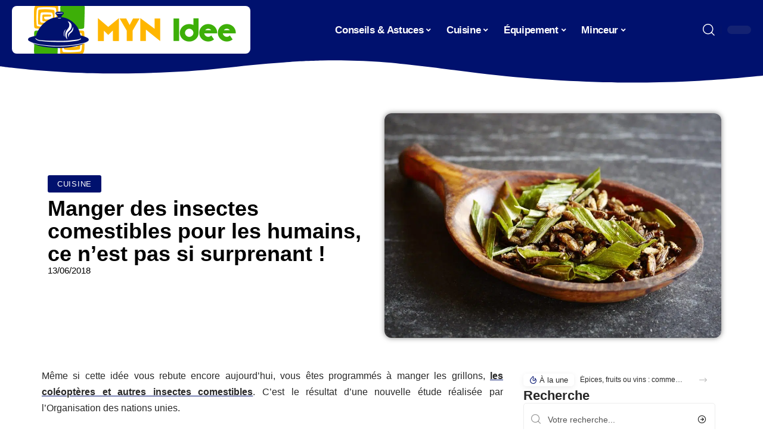

--- FILE ---
content_type: text/html; charset=UTF-8
request_url: https://www.mynidee.com/manger-des-insectes-comestibles-pour-les-humains-ce-nest-pas-si-surprenant/
body_size: 29075
content:
<!DOCTYPE html>
<html lang="fr-FR">
<head><meta charset="UTF-8"><script>if(navigator.userAgent.match(/MSIE|Internet Explorer/i)||navigator.userAgent.match(/Trident\/7\..*?rv:11/i)){var href=document.location.href;if(!href.match(/[?&]nowprocket/)){if(href.indexOf("?")==-1){if(href.indexOf("#")==-1){document.location.href=href+"?nowprocket=1"}else{document.location.href=href.replace("#","?nowprocket=1#")}}else{if(href.indexOf("#")==-1){document.location.href=href+"&nowprocket=1"}else{document.location.href=href.replace("#","&nowprocket=1#")}}}}</script><script>(()=>{class RocketLazyLoadScripts{constructor(){this.v="2.0.3",this.userEvents=["keydown","keyup","mousedown","mouseup","mousemove","mouseover","mouseenter","mouseout","mouseleave","touchmove","touchstart","touchend","touchcancel","wheel","click","dblclick","input","visibilitychange"],this.attributeEvents=["onblur","onclick","oncontextmenu","ondblclick","onfocus","onmousedown","onmouseenter","onmouseleave","onmousemove","onmouseout","onmouseover","onmouseup","onmousewheel","onscroll","onsubmit"]}async t(){this.i(),this.o(),/iP(ad|hone)/.test(navigator.userAgent)&&this.h(),this.u(),this.l(this),this.m(),this.k(this),this.p(this),this._(),await Promise.all([this.R(),this.L()]),this.lastBreath=Date.now(),this.S(this),this.P(),this.D(),this.O(),this.M(),await this.C(this.delayedScripts.normal),await this.C(this.delayedScripts.defer),await this.C(this.delayedScripts.async),this.F("domReady"),await this.T(),await this.j(),await this.I(),this.F("windowLoad"),await this.A(),window.dispatchEvent(new Event("rocket-allScriptsLoaded")),this.everythingLoaded=!0,this.lastTouchEnd&&await new Promise((t=>setTimeout(t,500-Date.now()+this.lastTouchEnd))),this.H(),this.F("all"),this.U(),this.W()}i(){this.CSPIssue=sessionStorage.getItem("rocketCSPIssue"),document.addEventListener("securitypolicyviolation",(t=>{this.CSPIssue||"script-src-elem"!==t.violatedDirective||"data"!==t.blockedURI||(this.CSPIssue=!0,sessionStorage.setItem("rocketCSPIssue",!0))}),{isRocket:!0})}o(){window.addEventListener("pageshow",(t=>{this.persisted=t.persisted,this.realWindowLoadedFired=!0}),{isRocket:!0}),window.addEventListener("pagehide",(()=>{this.onFirstUserAction=null}),{isRocket:!0})}h(){let t;function e(e){t=e}window.addEventListener("touchstart",e,{isRocket:!0}),window.addEventListener("touchend",(function i(o){Math.abs(o.changedTouches[0].pageX-t.changedTouches[0].pageX)<10&&Math.abs(o.changedTouches[0].pageY-t.changedTouches[0].pageY)<10&&o.timeStamp-t.timeStamp<200&&(o.target.dispatchEvent(new PointerEvent("click",{target:o.target,bubbles:!0,cancelable:!0,detail:1})),event.preventDefault(),window.removeEventListener("touchstart",e,{isRocket:!0}),window.removeEventListener("touchend",i,{isRocket:!0}))}),{isRocket:!0})}q(t){this.userActionTriggered||("mousemove"!==t.type||this.firstMousemoveIgnored?"keyup"===t.type||"mouseover"===t.type||"mouseout"===t.type||(this.userActionTriggered=!0,this.onFirstUserAction&&this.onFirstUserAction()):this.firstMousemoveIgnored=!0),"click"===t.type&&t.preventDefault(),this.savedUserEvents.length>0&&(t.stopPropagation(),t.stopImmediatePropagation()),"touchstart"===this.lastEvent&&"touchend"===t.type&&(this.lastTouchEnd=Date.now()),"click"===t.type&&(this.lastTouchEnd=0),this.lastEvent=t.type,this.savedUserEvents.push(t)}u(){this.savedUserEvents=[],this.userEventHandler=this.q.bind(this),this.userEvents.forEach((t=>window.addEventListener(t,this.userEventHandler,{passive:!1,isRocket:!0})))}U(){this.userEvents.forEach((t=>window.removeEventListener(t,this.userEventHandler,{passive:!1,isRocket:!0}))),this.savedUserEvents.forEach((t=>{t.target.dispatchEvent(new window[t.constructor.name](t.type,t))}))}m(){this.eventsMutationObserver=new MutationObserver((t=>{const e="return false";for(const i of t){if("attributes"===i.type){const t=i.target.getAttribute(i.attributeName);t&&t!==e&&(i.target.setAttribute("data-rocket-"+i.attributeName,t),i.target["rocket"+i.attributeName]=new Function("event",t),i.target.setAttribute(i.attributeName,e))}"childList"===i.type&&i.addedNodes.forEach((t=>{if(t.nodeType===Node.ELEMENT_NODE)for(const i of t.attributes)this.attributeEvents.includes(i.name)&&i.value&&""!==i.value&&(t.setAttribute("data-rocket-"+i.name,i.value),t["rocket"+i.name]=new Function("event",i.value),t.setAttribute(i.name,e))}))}})),this.eventsMutationObserver.observe(document,{subtree:!0,childList:!0,attributeFilter:this.attributeEvents})}H(){this.eventsMutationObserver.disconnect(),this.attributeEvents.forEach((t=>{document.querySelectorAll("[data-rocket-"+t+"]").forEach((e=>{e.setAttribute(t,e.getAttribute("data-rocket-"+t)),e.removeAttribute("data-rocket-"+t)}))}))}k(t){Object.defineProperty(HTMLElement.prototype,"onclick",{get(){return this.rocketonclick||null},set(e){this.rocketonclick=e,this.setAttribute(t.everythingLoaded?"onclick":"data-rocket-onclick","this.rocketonclick(event)")}})}S(t){function e(e,i){let o=e[i];e[i]=null,Object.defineProperty(e,i,{get:()=>o,set(s){t.everythingLoaded?o=s:e["rocket"+i]=o=s}})}e(document,"onreadystatechange"),e(window,"onload"),e(window,"onpageshow");try{Object.defineProperty(document,"readyState",{get:()=>t.rocketReadyState,set(e){t.rocketReadyState=e},configurable:!0}),document.readyState="loading"}catch(t){console.log("WPRocket DJE readyState conflict, bypassing")}}l(t){this.originalAddEventListener=EventTarget.prototype.addEventListener,this.originalRemoveEventListener=EventTarget.prototype.removeEventListener,this.savedEventListeners=[],EventTarget.prototype.addEventListener=function(e,i,o){o&&o.isRocket||!t.B(e,this)&&!t.userEvents.includes(e)||t.B(e,this)&&!t.userActionTriggered||e.startsWith("rocket-")||t.everythingLoaded?t.originalAddEventListener.call(this,e,i,o):t.savedEventListeners.push({target:this,remove:!1,type:e,func:i,options:o})},EventTarget.prototype.removeEventListener=function(e,i,o){o&&o.isRocket||!t.B(e,this)&&!t.userEvents.includes(e)||t.B(e,this)&&!t.userActionTriggered||e.startsWith("rocket-")||t.everythingLoaded?t.originalRemoveEventListener.call(this,e,i,o):t.savedEventListeners.push({target:this,remove:!0,type:e,func:i,options:o})}}F(t){"all"===t&&(EventTarget.prototype.addEventListener=this.originalAddEventListener,EventTarget.prototype.removeEventListener=this.originalRemoveEventListener),this.savedEventListeners=this.savedEventListeners.filter((e=>{let i=e.type,o=e.target||window;return"domReady"===t&&"DOMContentLoaded"!==i&&"readystatechange"!==i||("windowLoad"===t&&"load"!==i&&"readystatechange"!==i&&"pageshow"!==i||(this.B(i,o)&&(i="rocket-"+i),e.remove?o.removeEventListener(i,e.func,e.options):o.addEventListener(i,e.func,e.options),!1))}))}p(t){let e;function i(e){return t.everythingLoaded?e:e.split(" ").map((t=>"load"===t||t.startsWith("load.")?"rocket-jquery-load":t)).join(" ")}function o(o){function s(e){const s=o.fn[e];o.fn[e]=o.fn.init.prototype[e]=function(){return this[0]===window&&t.userActionTriggered&&("string"==typeof arguments[0]||arguments[0]instanceof String?arguments[0]=i(arguments[0]):"object"==typeof arguments[0]&&Object.keys(arguments[0]).forEach((t=>{const e=arguments[0][t];delete arguments[0][t],arguments[0][i(t)]=e}))),s.apply(this,arguments),this}}if(o&&o.fn&&!t.allJQueries.includes(o)){const e={DOMContentLoaded:[],"rocket-DOMContentLoaded":[]};for(const t in e)document.addEventListener(t,(()=>{e[t].forEach((t=>t()))}),{isRocket:!0});o.fn.ready=o.fn.init.prototype.ready=function(i){function s(){parseInt(o.fn.jquery)>2?setTimeout((()=>i.bind(document)(o))):i.bind(document)(o)}return t.realDomReadyFired?!t.userActionTriggered||t.fauxDomReadyFired?s():e["rocket-DOMContentLoaded"].push(s):e.DOMContentLoaded.push(s),o([])},s("on"),s("one"),s("off"),t.allJQueries.push(o)}e=o}t.allJQueries=[],o(window.jQuery),Object.defineProperty(window,"jQuery",{get:()=>e,set(t){o(t)}})}P(){const t=new Map;document.write=document.writeln=function(e){const i=document.currentScript,o=document.createRange(),s=i.parentElement;let n=t.get(i);void 0===n&&(n=i.nextSibling,t.set(i,n));const c=document.createDocumentFragment();o.setStart(c,0),c.appendChild(o.createContextualFragment(e)),s.insertBefore(c,n)}}async R(){return new Promise((t=>{this.userActionTriggered?t():this.onFirstUserAction=t}))}async L(){return new Promise((t=>{document.addEventListener("DOMContentLoaded",(()=>{this.realDomReadyFired=!0,t()}),{isRocket:!0})}))}async I(){return this.realWindowLoadedFired?Promise.resolve():new Promise((t=>{window.addEventListener("load",t,{isRocket:!0})}))}M(){this.pendingScripts=[];this.scriptsMutationObserver=new MutationObserver((t=>{for(const e of t)e.addedNodes.forEach((t=>{"SCRIPT"!==t.tagName||t.noModule||t.isWPRocket||this.pendingScripts.push({script:t,promise:new Promise((e=>{const i=()=>{const i=this.pendingScripts.findIndex((e=>e.script===t));i>=0&&this.pendingScripts.splice(i,1),e()};t.addEventListener("load",i,{isRocket:!0}),t.addEventListener("error",i,{isRocket:!0}),setTimeout(i,1e3)}))})}))})),this.scriptsMutationObserver.observe(document,{childList:!0,subtree:!0})}async j(){await this.J(),this.pendingScripts.length?(await this.pendingScripts[0].promise,await this.j()):this.scriptsMutationObserver.disconnect()}D(){this.delayedScripts={normal:[],async:[],defer:[]},document.querySelectorAll("script[type$=rocketlazyloadscript]").forEach((t=>{t.hasAttribute("data-rocket-src")?t.hasAttribute("async")&&!1!==t.async?this.delayedScripts.async.push(t):t.hasAttribute("defer")&&!1!==t.defer||"module"===t.getAttribute("data-rocket-type")?this.delayedScripts.defer.push(t):this.delayedScripts.normal.push(t):this.delayedScripts.normal.push(t)}))}async _(){await this.L();let t=[];document.querySelectorAll("script[type$=rocketlazyloadscript][data-rocket-src]").forEach((e=>{let i=e.getAttribute("data-rocket-src");if(i&&!i.startsWith("data:")){i.startsWith("//")&&(i=location.protocol+i);try{const o=new URL(i).origin;o!==location.origin&&t.push({src:o,crossOrigin:e.crossOrigin||"module"===e.getAttribute("data-rocket-type")})}catch(t){}}})),t=[...new Map(t.map((t=>[JSON.stringify(t),t]))).values()],this.N(t,"preconnect")}async $(t){if(await this.G(),!0!==t.noModule||!("noModule"in HTMLScriptElement.prototype))return new Promise((e=>{let i;function o(){(i||t).setAttribute("data-rocket-status","executed"),e()}try{if(navigator.userAgent.includes("Firefox/")||""===navigator.vendor||this.CSPIssue)i=document.createElement("script"),[...t.attributes].forEach((t=>{let e=t.nodeName;"type"!==e&&("data-rocket-type"===e&&(e="type"),"data-rocket-src"===e&&(e="src"),i.setAttribute(e,t.nodeValue))})),t.text&&(i.text=t.text),t.nonce&&(i.nonce=t.nonce),i.hasAttribute("src")?(i.addEventListener("load",o,{isRocket:!0}),i.addEventListener("error",(()=>{i.setAttribute("data-rocket-status","failed-network"),e()}),{isRocket:!0}),setTimeout((()=>{i.isConnected||e()}),1)):(i.text=t.text,o()),i.isWPRocket=!0,t.parentNode.replaceChild(i,t);else{const i=t.getAttribute("data-rocket-type"),s=t.getAttribute("data-rocket-src");i?(t.type=i,t.removeAttribute("data-rocket-type")):t.removeAttribute("type"),t.addEventListener("load",o,{isRocket:!0}),t.addEventListener("error",(i=>{this.CSPIssue&&i.target.src.startsWith("data:")?(console.log("WPRocket: CSP fallback activated"),t.removeAttribute("src"),this.$(t).then(e)):(t.setAttribute("data-rocket-status","failed-network"),e())}),{isRocket:!0}),s?(t.fetchPriority="high",t.removeAttribute("data-rocket-src"),t.src=s):t.src="data:text/javascript;base64,"+window.btoa(unescape(encodeURIComponent(t.text)))}}catch(i){t.setAttribute("data-rocket-status","failed-transform"),e()}}));t.setAttribute("data-rocket-status","skipped")}async C(t){const e=t.shift();return e?(e.isConnected&&await this.$(e),this.C(t)):Promise.resolve()}O(){this.N([...this.delayedScripts.normal,...this.delayedScripts.defer,...this.delayedScripts.async],"preload")}N(t,e){this.trash=this.trash||[];let i=!0;var o=document.createDocumentFragment();t.forEach((t=>{const s=t.getAttribute&&t.getAttribute("data-rocket-src")||t.src;if(s&&!s.startsWith("data:")){const n=document.createElement("link");n.href=s,n.rel=e,"preconnect"!==e&&(n.as="script",n.fetchPriority=i?"high":"low"),t.getAttribute&&"module"===t.getAttribute("data-rocket-type")&&(n.crossOrigin=!0),t.crossOrigin&&(n.crossOrigin=t.crossOrigin),t.integrity&&(n.integrity=t.integrity),t.nonce&&(n.nonce=t.nonce),o.appendChild(n),this.trash.push(n),i=!1}})),document.head.appendChild(o)}W(){this.trash.forEach((t=>t.remove()))}async T(){try{document.readyState="interactive"}catch(t){}this.fauxDomReadyFired=!0;try{await this.G(),document.dispatchEvent(new Event("rocket-readystatechange")),await this.G(),document.rocketonreadystatechange&&document.rocketonreadystatechange(),await this.G(),document.dispatchEvent(new Event("rocket-DOMContentLoaded")),await this.G(),window.dispatchEvent(new Event("rocket-DOMContentLoaded"))}catch(t){console.error(t)}}async A(){try{document.readyState="complete"}catch(t){}try{await this.G(),document.dispatchEvent(new Event("rocket-readystatechange")),await this.G(),document.rocketonreadystatechange&&document.rocketonreadystatechange(),await this.G(),window.dispatchEvent(new Event("rocket-load")),await this.G(),window.rocketonload&&window.rocketonload(),await this.G(),this.allJQueries.forEach((t=>t(window).trigger("rocket-jquery-load"))),await this.G();const t=new Event("rocket-pageshow");t.persisted=this.persisted,window.dispatchEvent(t),await this.G(),window.rocketonpageshow&&window.rocketonpageshow({persisted:this.persisted})}catch(t){console.error(t)}}async G(){Date.now()-this.lastBreath>45&&(await this.J(),this.lastBreath=Date.now())}async J(){return document.hidden?new Promise((t=>setTimeout(t))):new Promise((t=>requestAnimationFrame(t)))}B(t,e){return e===document&&"readystatechange"===t||(e===document&&"DOMContentLoaded"===t||(e===window&&"DOMContentLoaded"===t||(e===window&&"load"===t||e===window&&"pageshow"===t)))}static run(){(new RocketLazyLoadScripts).t()}}RocketLazyLoadScripts.run()})();</script>
    
    <meta http-equiv="X-UA-Compatible" content="IE=edge">
    <meta name="viewport" content="width=device-width, initial-scale=1">
    <link rel="profile" href="https://gmpg.org/xfn/11">
	<meta name='robots' content='index, follow, max-image-preview:large, max-snippet:-1, max-video-preview:-1' />
            <link rel="apple-touch-icon" href="https://www.mynidee.com/wp-content/uploads/mynidee.com-512x512_2-1.png"/>
		            <meta name="msapplication-TileColor" content="#ffffff">
            <meta name="msapplication-TileImage" content="https://www.mynidee.com/wp-content/uploads/mynidee.com-512x512_2-1.png"/>
		<meta http-equiv="Content-Security-Policy" content="upgrade-insecure-requests">

	<!-- This site is optimized with the Yoast SEO plugin v26.7 - https://yoast.com/wordpress/plugins/seo/ -->
	<title>Manger des insectes comestibles pour les humains, ce n’est pas si surprenant ! - MYN Idee</title>
	<link rel="canonical" href="https://www.mynidee.com/manger-des-insectes-comestibles-pour-les-humains-ce-nest-pas-si-surprenant/" />
	<meta property="og:locale" content="fr_FR" />
	<meta property="og:type" content="article" />
	<meta property="og:title" content="Manger des insectes comestibles pour les humains, ce n’est pas si surprenant ! - MYN Idee" />
	<meta property="og:description" content="Même si cette idée vous rebute encore aujourd’hui, vous êtes programmés à manger les grillons, les coléoptères et autres insectes comestibles. C’est le résultat d’une nouvelle étude réalisée par l’Organisation des nations unies.SommairePourquoi manger des insectes comestibles ? Ce qu’il y a à savoir sur les insectes comestiblesLes avantages des insectes comestibles sur la santé humaine [&hellip;]" />
	<meta property="og:url" content="https://www.mynidee.com/manger-des-insectes-comestibles-pour-les-humains-ce-nest-pas-si-surprenant/" />
	<meta property="og:site_name" content="MYN Idee" />
	<meta property="article:published_time" content="2018-06-13T03:22:57+00:00" />
	<meta property="article:modified_time" content="2018-06-14T14:16:36+00:00" />
	<meta property="og:image" content="https://www.mynidee.com/wp-content/uploads/recettes-insectes.jpg" />
	<meta property="og:image:width" content="2100" />
	<meta property="og:image:height" content="1400" />
	<meta property="og:image:type" content="image/jpeg" />
	<meta name="author" content="Vincent" />
	<meta name="twitter:card" content="summary_large_image" />
	<meta name="twitter:label1" content="Écrit par" />
	<meta name="twitter:data1" content="Vincent" />
	<meta name="twitter:label2" content="Durée de lecture estimée" />
	<meta name="twitter:data2" content="6 minutes" />
	<script type="application/ld+json" class="yoast-schema-graph">{"@context":"https://schema.org","@graph":[{"@type":"Article","@id":"https://www.mynidee.com/manger-des-insectes-comestibles-pour-les-humains-ce-nest-pas-si-surprenant/#article","isPartOf":{"@id":"https://www.mynidee.com/manger-des-insectes-comestibles-pour-les-humains-ce-nest-pas-si-surprenant/"},"author":{"name":"Vincent","@id":"https://www.mynidee.com/#/schema/person/23e5c0e9da29d8e3e9674ec3aba3bf39"},"headline":"Manger des insectes comestibles pour les humains, ce n’est pas si surprenant !","datePublished":"2018-06-13T03:22:57+00:00","dateModified":"2018-06-14T14:16:36+00:00","mainEntityOfPage":{"@id":"https://www.mynidee.com/manger-des-insectes-comestibles-pour-les-humains-ce-nest-pas-si-surprenant/"},"wordCount":1210,"image":{"@id":"https://www.mynidee.com/manger-des-insectes-comestibles-pour-les-humains-ce-nest-pas-si-surprenant/#primaryimage"},"thumbnailUrl":"https://www.mynidee.com/wp-content/uploads/recettes-insectes.jpg","articleSection":["Cuisine"],"inLanguage":"fr-FR"},{"@type":"WebPage","@id":"https://www.mynidee.com/manger-des-insectes-comestibles-pour-les-humains-ce-nest-pas-si-surprenant/","url":"https://www.mynidee.com/manger-des-insectes-comestibles-pour-les-humains-ce-nest-pas-si-surprenant/","name":"Manger des insectes comestibles pour les humains, ce n’est pas si surprenant ! - MYN Idee","isPartOf":{"@id":"https://www.mynidee.com/#website"},"primaryImageOfPage":{"@id":"https://www.mynidee.com/manger-des-insectes-comestibles-pour-les-humains-ce-nest-pas-si-surprenant/#primaryimage"},"image":{"@id":"https://www.mynidee.com/manger-des-insectes-comestibles-pour-les-humains-ce-nest-pas-si-surprenant/#primaryimage"},"thumbnailUrl":"https://www.mynidee.com/wp-content/uploads/recettes-insectes.jpg","datePublished":"2018-06-13T03:22:57+00:00","dateModified":"2018-06-14T14:16:36+00:00","author":{"@id":"https://www.mynidee.com/#/schema/person/23e5c0e9da29d8e3e9674ec3aba3bf39"},"breadcrumb":{"@id":"https://www.mynidee.com/manger-des-insectes-comestibles-pour-les-humains-ce-nest-pas-si-surprenant/#breadcrumb"},"inLanguage":"fr-FR","potentialAction":[{"@type":"ReadAction","target":["https://www.mynidee.com/manger-des-insectes-comestibles-pour-les-humains-ce-nest-pas-si-surprenant/"]}]},{"@type":"ImageObject","inLanguage":"fr-FR","@id":"https://www.mynidee.com/manger-des-insectes-comestibles-pour-les-humains-ce-nest-pas-si-surprenant/#primaryimage","url":"https://www.mynidee.com/wp-content/uploads/recettes-insectes.jpg","contentUrl":"https://www.mynidee.com/wp-content/uploads/recettes-insectes.jpg","width":2100,"height":1400,"caption":"recettes insectes"},{"@type":"BreadcrumbList","@id":"https://www.mynidee.com/manger-des-insectes-comestibles-pour-les-humains-ce-nest-pas-si-surprenant/#breadcrumb","itemListElement":[{"@type":"ListItem","position":1,"name":"Accueil","item":"https://www.mynidee.com/"},{"@type":"ListItem","position":2,"name":"Manger des insectes comestibles pour les humains, ce n’est pas si surprenant !"}]},{"@type":"WebSite","@id":"https://www.mynidee.com/#website","url":"https://www.mynidee.com/","name":"MYN Idee","description":"La cuisine pour tous","potentialAction":[{"@type":"SearchAction","target":{"@type":"EntryPoint","urlTemplate":"https://www.mynidee.com/?s={search_term_string}"},"query-input":{"@type":"PropertyValueSpecification","valueRequired":true,"valueName":"search_term_string"}}],"inLanguage":"fr-FR"},{"@type":"Person","@id":"https://www.mynidee.com/#/schema/person/23e5c0e9da29d8e3e9674ec3aba3bf39","name":"Vincent","image":{"@type":"ImageObject","inLanguage":"fr-FR","@id":"https://www.mynidee.com/#/schema/person/image/","url":"https://secure.gravatar.com/avatar/fa97a7f8c8bc98a8017ad2dd3706ecbe4e71e80f085fe1add85818e7398006ac?s=96&d=mm&r=g","contentUrl":"https://secure.gravatar.com/avatar/fa97a7f8c8bc98a8017ad2dd3706ecbe4e71e80f085fe1add85818e7398006ac?s=96&d=mm&r=g","caption":"Vincent"}}]}</script>
	<!-- / Yoast SEO plugin. -->


<link rel="alternate" type="application/rss+xml" title="MYN Idee &raquo; Flux" href="https://www.mynidee.com/feed/" />
<link rel="alternate" title="oEmbed (JSON)" type="application/json+oembed" href="https://www.mynidee.com/wp-json/oembed/1.0/embed?url=https%3A%2F%2Fwww.mynidee.com%2Fmanger-des-insectes-comestibles-pour-les-humains-ce-nest-pas-si-surprenant%2F" />
<link rel="alternate" title="oEmbed (XML)" type="text/xml+oembed" href="https://www.mynidee.com/wp-json/oembed/1.0/embed?url=https%3A%2F%2Fwww.mynidee.com%2Fmanger-des-insectes-comestibles-pour-les-humains-ce-nest-pas-si-surprenant%2F&#038;format=xml" />
<style id='wp-img-auto-sizes-contain-inline-css'>
img:is([sizes=auto i],[sizes^="auto," i]){contain-intrinsic-size:3000px 1500px}
/*# sourceURL=wp-img-auto-sizes-contain-inline-css */
</style>
<link data-minify="1" rel='stylesheet' id='global-tweaks-css' href='https://www.mynidee.com/wp-content/cache/min/1/wp-content/plugins/zz-awp-optimize/assets/css/global-tweaks.css?ver=1768578753' media='all' />
<link data-minify="1" rel='stylesheet' id='theme-tweaks-css' href='https://www.mynidee.com/wp-content/cache/min/1/wp-content/plugins/zz-awp-optimize/inc/themes/foxiz/assets/css/tweaks.css?ver=1768578753' media='all' />
<link data-minify="1" rel='stylesheet' id='font-system-css' href='https://www.mynidee.com/wp-content/cache/min/1/wp-content/plugins/zz-awp-optimize/assets/css/font-system.css?ver=1768578753' media='all' />
<style id='wp-emoji-styles-inline-css'>

	img.wp-smiley, img.emoji {
		display: inline !important;
		border: none !important;
		box-shadow: none !important;
		height: 1em !important;
		width: 1em !important;
		margin: 0 0.07em !important;
		vertical-align: -0.1em !important;
		background: none !important;
		padding: 0 !important;
	}
/*# sourceURL=wp-emoji-styles-inline-css */
</style>
<link rel='stylesheet' id='elementor-frontend-css' href='https://www.mynidee.com/wp-content/plugins/elementor/assets/css/frontend.min.css?ver=3.34.1' media='all' />
<link rel='stylesheet' id='elementor-post-3167-css' href='https://www.mynidee.com/wp-content/uploads/elementor/css/post-3167.css?ver=1768578752' media='all' />
<link rel='stylesheet' id='elementor-post-3453-css' href='https://www.mynidee.com/wp-content/uploads/elementor/css/post-3453.css?ver=1768578754' media='all' />
<link data-minify="1" rel='stylesheet' id='foxiz-main-css' href='https://www.mynidee.com/wp-content/cache/min/1/wp-content/themes/foxiz/assets/css/main.css?ver=1768578753' media='all' />
<link data-minify="1" rel='stylesheet' id='foxiz-print-css' href='https://www.mynidee.com/wp-content/cache/min/1/wp-content/themes/foxiz/assets/css/print.css?ver=1768578753' media='all' />
<link rel='stylesheet' id='foxiz-style-css' href='https://www.mynidee.com/wp-content/themes/foxiz-child-014/style.css?ver=1.8.1' media='all' />
<style id='foxiz-style-inline-css'>
:root {--g-color :#00116E;--g-color-90 :#00116Ee6;}[data-theme="dark"].is-hd-4 {--nav-bg: #191c20;--nav-bg-from: #191c20;--nav-bg-to: #191c20;}[data-theme="dark"].is-hd-5, [data-theme="dark"].is-hd-5:not(.sticky-on) {--nav-bg: #191c20;--nav-bg-from: #191c20;--nav-bg-to: #191c20;}:root {--max-width-wo-sb : 860px;--hyperlink-line-color :var(--g-color);}.search-header:before { background-repeat : no-repeat;background-size : cover;background-attachment : scroll;background-position : center center;}[data-theme="dark"] .search-header:before { background-repeat : no-repeat;background-size : cover;background-attachment : scroll;background-position : center center;}.footer-has-bg { background-color : #88888812;}#amp-mobile-version-switcher { display: none; }
/*# sourceURL=foxiz-style-inline-css */
</style>
<link data-minify="1" rel='stylesheet' id='foxiz-parent-css' href='https://www.mynidee.com/wp-content/cache/min/1/wp-content/themes/foxiz/style.css?ver=1768578753' media='all' />
<link data-minify="1" rel='stylesheet' id='foxiz-theme014-color-css' href='https://www.mynidee.com/wp-content/cache/min/1/wp-content/themes/foxiz-child-014/style-theme014-color.css?ver=1768578753' media='all' />
<link data-minify="1" rel='stylesheet' id='foxiz-theme014-css' href='https://www.mynidee.com/wp-content/cache/min/1/wp-content/themes/foxiz-child-014/style-theme014.css?ver=1768578753' media='all' />
<style id='rocket-lazyload-inline-css'>
.rll-youtube-player{position:relative;padding-bottom:56.23%;height:0;overflow:hidden;max-width:100%;}.rll-youtube-player:focus-within{outline: 2px solid currentColor;outline-offset: 5px;}.rll-youtube-player iframe{position:absolute;top:0;left:0;width:100%;height:100%;z-index:100;background:0 0}.rll-youtube-player img{bottom:0;display:block;left:0;margin:auto;max-width:100%;width:100%;position:absolute;right:0;top:0;border:none;height:auto;-webkit-transition:.4s all;-moz-transition:.4s all;transition:.4s all}.rll-youtube-player img:hover{-webkit-filter:brightness(75%)}.rll-youtube-player .play{height:100%;width:100%;left:0;top:0;position:absolute;background:var(--wpr-bg-1f9578bb-0580-495f-bc72-a1da3087fcdd) no-repeat center;background-color: transparent !important;cursor:pointer;border:none;}.wp-embed-responsive .wp-has-aspect-ratio .rll-youtube-player{position:absolute;padding-bottom:0;width:100%;height:100%;top:0;bottom:0;left:0;right:0}
/*# sourceURL=rocket-lazyload-inline-css */
</style>
<script src="https://www.mynidee.com/wp-includes/js/jquery/jquery.min.js?ver=3.7.1" id="jquery-core-js" data-rocket-defer defer></script>
<script src="https://www.mynidee.com/wp-includes/js/jquery/jquery-migrate.min.js?ver=3.4.1" id="jquery-migrate-js" data-rocket-defer defer></script>
<link rel="https://api.w.org/" href="https://www.mynidee.com/wp-json/" /><link rel="alternate" title="JSON" type="application/json" href="https://www.mynidee.com/wp-json/wp/v2/posts/101" /><meta name="generator" content="WordPress 6.9" />
<link rel='shortlink' href='https://www.mynidee.com/?p=101' />
<link rel="EditURI" type="application/rsd+xml" title="RSD" href="https://www.mynidee.com/send.php?rsd" />
<!-- Google tag (gtag.js) -->
<script type="rocketlazyloadscript" async data-rocket-src="https://www.googletagmanager.com/gtag/js?id=G-TTB09VE4RB"></script>
<script type="rocketlazyloadscript">
  window.dataLayer = window.dataLayer || [];
  function gtag(){dataLayer.push(arguments);}
  gtag('js', new Date());

  gtag('config', 'G-TTB09VE4RB');
</script>
<link rel="icon" type="image/png" href="/wp-content/uploads/fbrfg/favicon-96x96.png" sizes="96x96" />
<link rel="icon" type="image/svg+xml" href="/wp-content/uploads/fbrfg/favicon.svg" />
<link rel="shortcut icon" href="/wp-content/uploads/fbrfg/favicon.ico" />
<link rel="apple-touch-icon" sizes="180x180" href="/wp-content/uploads/fbrfg/apple-touch-icon.png" />
<link rel="manifest" href="/wp-content/uploads/fbrfg/site.webmanifest" /><style>
        .elementor-widget-sidebar {
            position: sticky !important;
            top: 20px !important;
        }
    </style><meta name="generator" content="Elementor 3.34.1; features: e_font_icon_svg, additional_custom_breakpoints; settings: css_print_method-external, google_font-enabled, font_display-swap">
			<style>
				.e-con.e-parent:nth-of-type(n+4):not(.e-lazyloaded):not(.e-no-lazyload),
				.e-con.e-parent:nth-of-type(n+4):not(.e-lazyloaded):not(.e-no-lazyload) * {
					background-image: none !important;
				}
				@media screen and (max-height: 1024px) {
					.e-con.e-parent:nth-of-type(n+3):not(.e-lazyloaded):not(.e-no-lazyload),
					.e-con.e-parent:nth-of-type(n+3):not(.e-lazyloaded):not(.e-no-lazyload) * {
						background-image: none !important;
					}
				}
				@media screen and (max-height: 640px) {
					.e-con.e-parent:nth-of-type(n+2):not(.e-lazyloaded):not(.e-no-lazyload),
					.e-con.e-parent:nth-of-type(n+2):not(.e-lazyloaded):not(.e-no-lazyload) * {
						background-image: none !important;
					}
				}
			</style>
			<link rel="icon" href="https://www.mynidee.com/wp-content/uploads/mynidee.com-512x512_2-2-150x150.png" sizes="32x32" />
<link rel="icon" href="https://www.mynidee.com/wp-content/uploads/mynidee.com-512x512_2-2-300x300.png" sizes="192x192" />
<link rel="apple-touch-icon" href="https://www.mynidee.com/wp-content/uploads/mynidee.com-512x512_2-2-300x300.png" />
<meta name="msapplication-TileImage" content="https://www.mynidee.com/wp-content/uploads/mynidee.com-512x512_2-2-300x300.png" />
<noscript><style id="rocket-lazyload-nojs-css">.rll-youtube-player, [data-lazy-src]{display:none !important;}</style></noscript><style id="wpr-lazyload-bg-container"></style><style id="wpr-lazyload-bg-exclusion"></style>
<noscript>
<style id="wpr-lazyload-bg-nostyle">.rll-youtube-player .play{--wpr-bg-1f9578bb-0580-495f-bc72-a1da3087fcdd: url('https://www.mynidee.com/wp-content/plugins/wp-rocket/assets/img/youtube.png');}</style>
</noscript>
<script type="application/javascript">const rocket_pairs = [{"selector":".rll-youtube-player .play","style":".rll-youtube-player .play{--wpr-bg-1f9578bb-0580-495f-bc72-a1da3087fcdd: url('https:\/\/www.mynidee.com\/wp-content\/plugins\/wp-rocket\/assets\/img\/youtube.png');}","hash":"1f9578bb-0580-495f-bc72-a1da3087fcdd","url":"https:\/\/www.mynidee.com\/wp-content\/plugins\/wp-rocket\/assets\/img\/youtube.png"}]; const rocket_excluded_pairs = [];</script><meta name="generator" content="WP Rocket 3.18.3" data-wpr-features="wpr_lazyload_css_bg_img wpr_delay_js wpr_defer_js wpr_minify_js wpr_lazyload_images wpr_lazyload_iframes wpr_cache_webp wpr_minify_css wpr_desktop" /></head>
<body data-rsssl=1 class="wp-singular post-template-default single single-post postid-101 single-format-standard wp-embed-responsive wp-theme-foxiz wp-child-theme-foxiz-child-014 elementor-default elementor-kit-3167 menu-ani-1 hover-ani-1 is-rm-1 is-hd-3 is-stemplate is-backtop none-m-backtop is-mstick is-smart-sticky" data-theme="default">
<div data-rocket-location-hash="7e4f4a3adee48df92822953dbaffab3d" class="site-outer">
	        <header data-rocket-location-hash="ae48725e1c4ea21e69d04fe8096044e2" id="site-header" class="header-wrap rb-section header-set-1 header-3 header-fw style-none has-quick-menu">
			        <div data-rocket-location-hash="bf588db960b64fe2d3b70204ea757e70" class="reading-indicator"><span id="reading-progress"></span></div>
		            <div id="navbar-outer" class="navbar-outer">
                <div id="sticky-holder" class="sticky-holder">
                    <div class="navbar-wrap">
                        <div class="rb-container edge-padding">
                            <div class="navbar-inner">
                                <div class="navbar-left">
									        <div class="logo-wrap is-image-logo site-branding">
            <a href="https://www.mynidee.com/" class="logo" title="MYN Idee">
				<img class="logo-default" data-mode="default" height="400" width="800" src="https://www.mynidee.com/wp-content/uploads/mynidee.com-800x400-3.png" srcset="https://www.mynidee.com/wp-content/uploads/mynidee.com-800x400-3.png 1x,https://www.mynidee.com/wp-content/uploads/mynidee.com-800x400-3.png 2x" alt="MYN Idee" decoding="async" loading="eager"><img class="logo-dark" data-mode="dark" height="400" width="800" src="https://www.mynidee.com/wp-content/uploads/mynidee.com-800x400-3.png" srcset="https://www.mynidee.com/wp-content/uploads/mynidee.com-800x400-3.png 1x,https://www.mynidee.com/wp-content/uploads/mynidee.com-800x400-3.png 2x" alt="MYN Idee" decoding="async" loading="eager">            </a>
        </div>
		                                </div>
                                <div class="navbar-center">
									        <nav id="site-navigation" class="main-menu-wrap" aria-label="main menu"><ul id="menu-main-1" class="main-menu rb-menu large-menu" itemscope itemtype="https://www.schema.org/SiteNavigationElement"><li class="menu-item menu-item-type-taxonomy menu-item-object-category menu-item-7 menu-item-has-children menu-has-child-mega is-child-wide"><a href="https://www.mynidee.com/actu/"><span>Conseils &amp; Astuces</span></a><div class="mega-dropdown is-mega-category"><div class="rb-container edge-padding"><div class="mega-dropdown-inner"><div class="mega-header mega-header-fw"><span class="h4">Conseils &amp; Astuces</span><a class="mega-link is-meta" href="https://www.mynidee.com/actu/"><span>Show More</span><i class="rbi rbi-cright" aria-hidden="true"></i></a></div><div id="mega-listing-7" class="block-wrap block-small block-grid block-grid-small-1 rb-columns rb-col-5 is-gap-10"><div class="block-inner">        <div class="p-wrap p-grid p-grid-small-1" data-pid="3674">
	            <div class="feat-holder overlay-text">
				        <div class="p-featured">
			        <a class="p-flink" href="https://www.mynidee.com/plat-national-de-la-france-savoir-lequel-choisir-pour-une-experience-culinaire-authentique/" title="Plat national de la France : savoir lequel choisir pour une expérience culinaire authentique">
			<img width="330" height="220" src="https://www.mynidee.com/wp-content/uploads/cuisine-franaise-cassoulet-330x220.png" class="featured-img wp-post-image" alt="Femme française servant un cassoulet dans une cuisine rustique" loading="eager" decoding="async" srcset="https://www.mynidee.com/wp-content/uploads/cuisine-franaise-cassoulet-330x220.png 330w, https://www.mynidee.com/wp-content/uploads/cuisine-franaise-cassoulet-300x200.png 300w, https://www.mynidee.com/wp-content/uploads/cuisine-franaise-cassoulet-768x512.png 768w, https://www.mynidee.com/wp-content/uploads/cuisine-franaise-cassoulet-420x280.png 420w, https://www.mynidee.com/wp-content/uploads/cuisine-franaise-cassoulet-615x410.png 615w, https://www.mynidee.com/wp-content/uploads/cuisine-franaise-cassoulet-860x573.png 860w, https://www.mynidee.com/wp-content/uploads/cuisine-franaise-cassoulet.png 1200w" sizes="(max-width: 330px) 100vw, 330px" />        </a>
		        </div>
	            </div>
		        <div class="p-content">
			<span class="entry-title h4">        <a class="p-url" href="https://www.mynidee.com/plat-national-de-la-france-savoir-lequel-choisir-pour-une-experience-culinaire-authentique/" rel="bookmark">Plat national de la France : savoir lequel choisir pour une expérience culinaire authentique</a></span>            <div class="p-meta">
                <div class="meta-inner is-meta">
					<span class="meta-el meta-update">
		            <time class="date date-updated" title="2026-01-13T20:41:55+01:00">13/01/2026</time>
		        </span>
		                </div>
				            </div>
		        </div>
		        </div>
	        <div class="p-wrap p-grid p-grid-small-1" data-pid="991">
	            <div class="feat-holder overlay-text">
				        <div class="p-featured">
			        <a class="p-flink" href="https://www.mynidee.com/quelles-sont-les-meilleures-pates-italiennes/" title="Quelles sont les meilleures pâtes italiennes ?">
			<img width="330" height="189" src="https://www.mynidee.com/wp-content/uploads/pasta-brand-2100x1200-1.jpg.webp" class="featured-img wp-post-image" alt="pâtes italiennes" loading="eager" decoding="async" srcset="https://www.mynidee.com/wp-content/uploads/pasta-brand-2100x1200-1.jpg.webp 2100w,https://www.mynidee.com/wp-content/uploads/pasta-brand-2100x1200-1-300x171.jpg.webp 300w,https://www.mynidee.com/wp-content/uploads/pasta-brand-2100x1200-1-1024x585.jpg.webp 1024w,https://www.mynidee.com/wp-content/uploads/pasta-brand-2100x1200-1-768x439.jpg.webp 768w,https://www.mynidee.com/wp-content/uploads/pasta-brand-2100x1200-1-1536x878.jpg.webp 1536w,https://www.mynidee.com/wp-content/uploads/pasta-brand-2100x1200-1-2048x1170.jpg.webp 2048w,https://www.mynidee.com/wp-content/uploads/pasta-brand-2100x1200-1-750x430.jpg.webp 750w" sizes="(max-width: 330px) 100vw, 330px" />        </a>
		        </div>
	            </div>
		        <div class="p-content">
			<span class="entry-title h4">        <a class="p-url" href="https://www.mynidee.com/quelles-sont-les-meilleures-pates-italiennes/" rel="bookmark">Quelles sont les meilleures pâtes italiennes ?</a></span>            <div class="p-meta">
                <div class="meta-inner is-meta">
					<span class="meta-el meta-update">
		            <time class="date date-updated" title="2026-01-09T14:50:11+01:00">09/01/2026</time>
		        </span>
		                </div>
				            </div>
		        </div>
		        </div>
	        <div class="p-wrap p-grid p-grid-small-1" data-pid="3126">
	            <div class="feat-holder overlay-text">
				        <div class="p-featured">
			        <a class="p-flink" href="https://www.mynidee.com/plats-typiques-americains-decouvrez-les-incontournables-de-la-cuisine-us-2/" title="Plats typiques américains : découvrez les incontournables de la cuisine US">
			<img width="330" height="220" src="https://www.mynidee.com/wp-content/uploads/generated_14668565764338132370.png" class="featured-img wp-post-image" alt="" loading="eager" decoding="async" srcset="https://www.mynidee.com/wp-content/uploads/generated_14668565764338132370.png 1200w, https://www.mynidee.com/wp-content/uploads/generated_14668565764338132370-300x200.png 300w, https://www.mynidee.com/wp-content/uploads/generated_14668565764338132370-768x512.png 768w" sizes="(max-width: 330px) 100vw, 330px" />        </a>
		        </div>
	            </div>
		        <div class="p-content">
			<span class="entry-title h4">        <a class="p-url" href="https://www.mynidee.com/plats-typiques-americains-decouvrez-les-incontournables-de-la-cuisine-us-2/" rel="bookmark">Plats typiques américains : découvrez les incontournables de la cuisine US</a></span>            <div class="p-meta">
                <div class="meta-inner is-meta">
					<span class="meta-el meta-update">
		            <time class="date date-updated" title="2026-01-09T14:50:04+01:00">09/01/2026</time>
		        </span>
		                </div>
				            </div>
		        </div>
		        </div>
	        <div class="p-wrap p-grid p-grid-small-1" data-pid="2470">
	            <div class="feat-holder overlay-text">
				        <div class="p-featured">
			        <a class="p-flink" href="https://www.mynidee.com/les-meilleures-plateformes-pour-acheter-des-vins-et-champagnes-en-ligne/" title="Où trouver les meilleurs vins et champagnes sur internet">
			<img width="292" height="220" src="https://www.mynidee.com/wp-content/uploads/0338508c-4f0e-4cfc-b9d3-89784f8c59eb.png.webp" class="featured-img wp-post-image" alt="" loading="eager" decoding="async" srcset="https://www.mynidee.com/wp-content/uploads/0338508c-4f0e-4cfc-b9d3-89784f8c59eb.png.webp 1232w,https://www.mynidee.com/wp-content/uploads/0338508c-4f0e-4cfc-b9d3-89784f8c59eb-300x226.png.webp 300w,https://www.mynidee.com/wp-content/uploads/0338508c-4f0e-4cfc-b9d3-89784f8c59eb-1200x904.png.webp 1200w,https://www.mynidee.com/wp-content/uploads/0338508c-4f0e-4cfc-b9d3-89784f8c59eb-768x578.png.webp 768w,https://www.mynidee.com/wp-content/uploads/0338508c-4f0e-4cfc-b9d3-89784f8c59eb-86x64.png.webp 86w" sizes="(max-width: 292px) 100vw, 292px" />        </a>
		        </div>
	            </div>
		        <div class="p-content">
			<span class="entry-title h4">        <a class="p-url" href="https://www.mynidee.com/les-meilleures-plateformes-pour-acheter-des-vins-et-champagnes-en-ligne/" rel="bookmark">Où trouver les meilleurs vins et champagnes sur internet</a></span>            <div class="p-meta">
                <div class="meta-inner is-meta">
					<span class="meta-el meta-update">
		            <time class="date date-updated" title="2026-01-07T13:40:23+01:00">07/01/2026</time>
		        </span>
		                </div>
				            </div>
		        </div>
		        </div>
	        <div class="p-wrap p-grid p-grid-small-1" data-pid="2443">
	            <div class="feat-holder overlay-text">
				        <div class="p-featured">
			        <a class="p-flink" href="https://www.mynidee.com/pourquoi-offrir-un-cadeau-personnalise-est-il-toujours-une-bonne-idee/" title="Un cadeau personnalisé transforme chaque attention en souvenir unique">
			<img width="292" height="220" src="https://www.mynidee.com/wp-content/uploads/805f47e6-0cab-4862-82b0-69410eaac077.png.webp" class="featured-img wp-post-image" alt="" loading="eager" decoding="async" srcset="https://www.mynidee.com/wp-content/uploads/805f47e6-0cab-4862-82b0-69410eaac077.png.webp 1232w,https://www.mynidee.com/wp-content/uploads/805f47e6-0cab-4862-82b0-69410eaac077-300x226.png.webp 300w,https://www.mynidee.com/wp-content/uploads/805f47e6-0cab-4862-82b0-69410eaac077-1200x904.png.webp 1200w,https://www.mynidee.com/wp-content/uploads/805f47e6-0cab-4862-82b0-69410eaac077-768x578.png.webp 768w,https://www.mynidee.com/wp-content/uploads/805f47e6-0cab-4862-82b0-69410eaac077-86x64.png.webp 86w" sizes="(max-width: 292px) 100vw, 292px" />        </a>
		        </div>
	            </div>
		        <div class="p-content">
			<span class="entry-title h4">        <a class="p-url" href="https://www.mynidee.com/pourquoi-offrir-un-cadeau-personnalise-est-il-toujours-une-bonne-idee/" rel="bookmark">Un cadeau personnalisé transforme chaque attention en souvenir unique</a></span>            <div class="p-meta">
                <div class="meta-inner is-meta">
					<span class="meta-el meta-update">
		            <time class="date date-updated" title="2026-01-07T11:25:03+01:00">07/01/2026</time>
		        </span>
		                </div>
				            </div>
		        </div>
		        </div>
	</div></div></div></div></div></li>
<li class="menu-item menu-item-type-taxonomy menu-item-object-category current-post-ancestor current-menu-parent current-post-parent menu-item-521 menu-item-has-children menu-has-child-mega is-child-wide"><a href="https://www.mynidee.com/cuisine/"><span>Cuisine</span></a><div class="mega-dropdown is-mega-category"><div class="rb-container edge-padding"><div class="mega-dropdown-inner"><div class="mega-header mega-header-fw"><span class="h4">Cuisine</span><a class="mega-link is-meta" href="https://www.mynidee.com/cuisine/"><span>Show More</span><i class="rbi rbi-cright" aria-hidden="true"></i></a></div><div id="mega-listing-521" class="block-wrap block-small block-grid block-grid-small-1 rb-columns rb-col-5 is-gap-10"><div class="block-inner">        <div class="p-wrap p-grid p-grid-small-1" data-pid="3298">
	            <div class="feat-holder overlay-text">
				        <div class="p-featured">
			        <a class="p-flink" href="https://www.mynidee.com/les-equivalences-en-cuisine-une-cuillere-a-cafe-combien-de-millilitres/" title="Les équivalences en cuisine : une cuillère à café, combien de millilitres ?">
			<img width="330" height="220" src="https://www.mynidee.com/wp-content/uploads/cuillere-inox-eau-mesure-330x220.png" class="featured-img wp-post-image" alt="Cuillère en inox remplie d&#039;eau sur plan de travail blanc" loading="eager" decoding="async" srcset="https://www.mynidee.com/wp-content/uploads/cuillere-inox-eau-mesure-330x220.png 330w, https://www.mynidee.com/wp-content/uploads/cuillere-inox-eau-mesure-300x200.png 300w, https://www.mynidee.com/wp-content/uploads/cuillere-inox-eau-mesure-768x512.png 768w, https://www.mynidee.com/wp-content/uploads/cuillere-inox-eau-mesure-420x280.png 420w, https://www.mynidee.com/wp-content/uploads/cuillere-inox-eau-mesure-615x410.png 615w, https://www.mynidee.com/wp-content/uploads/cuillere-inox-eau-mesure-860x573.png 860w, https://www.mynidee.com/wp-content/uploads/cuillere-inox-eau-mesure.png 1200w" sizes="(max-width: 330px) 100vw, 330px" />        </a>
		        </div>
	            </div>
		        <div class="p-content">
			<span class="entry-title h4">        <a class="p-url" href="https://www.mynidee.com/les-equivalences-en-cuisine-une-cuillere-a-cafe-combien-de-millilitres/" rel="bookmark">Les équivalences en cuisine : une cuillère à café, combien de millilitres ?</a></span>            <div class="p-meta">
                <div class="meta-inner is-meta">
					<span class="meta-el meta-update">
		            <time class="date date-updated" title="2026-01-18T09:38:53+01:00">18/01/2026</time>
		        </span>
		                </div>
				            </div>
		        </div>
		        </div>
	        <div class="p-wrap p-grid p-grid-small-1" data-pid="3310">
	            <div class="feat-holder overlay-text">
				        <div class="p-featured">
			        <a class="p-flink" href="https://www.mynidee.com/epices-fruits-ou-vins-comment-bien-sublimer-votre-foie-gras-avec-un-accompagnement-approprie/" title="Épices, fruits ou vins : comment bien sublimer votre foie gras avec un accompagnement approprié ?">
			<img width="330" height="220" src="https://www.mynidee.com/wp-content/uploads/foie-gras-fruits-bread-330x220.png" class="featured-img wp-post-image" alt="Foie gras élégant avec fruits frais et pain artisanal" loading="eager" decoding="async" srcset="https://www.mynidee.com/wp-content/uploads/foie-gras-fruits-bread-330x220.png 330w, https://www.mynidee.com/wp-content/uploads/foie-gras-fruits-bread-300x200.png 300w, https://www.mynidee.com/wp-content/uploads/foie-gras-fruits-bread-768x512.png 768w, https://www.mynidee.com/wp-content/uploads/foie-gras-fruits-bread-420x280.png 420w, https://www.mynidee.com/wp-content/uploads/foie-gras-fruits-bread-615x410.png 615w, https://www.mynidee.com/wp-content/uploads/foie-gras-fruits-bread-860x573.png 860w, https://www.mynidee.com/wp-content/uploads/foie-gras-fruits-bread.png 1200w" sizes="(max-width: 330px) 100vw, 330px" />        </a>
		        </div>
	            </div>
		        <div class="p-content">
			<span class="entry-title h4">        <a class="p-url" href="https://www.mynidee.com/epices-fruits-ou-vins-comment-bien-sublimer-votre-foie-gras-avec-un-accompagnement-approprie/" rel="bookmark">Épices, fruits ou vins : comment bien sublimer votre foie gras avec un accompagnement approprié ?</a></span>            <div class="p-meta">
                <div class="meta-inner is-meta">
					<span class="meta-el meta-update">
		            <time class="date date-updated" title="2026-01-18T09:38:53+01:00">18/01/2026</time>
		        </span>
		                </div>
				            </div>
		        </div>
		        </div>
	        <div class="p-wrap p-grid p-grid-small-1" data-pid="1077">
	            <div class="feat-holder overlay-text">
				        <div class="p-featured">
			        <a class="p-flink" href="https://www.mynidee.com/le-guide-du-rechauffage-parfait-comment-rechauffer-sans-cuire-a-la-bonne-temperature-du-four/" title="Le Guide du Réchauffage parfait: Comment réchauffer sans cuire à la bonne température du four">
			<img width="330" height="186" src="https://www.mynidee.com/wp-content/uploads/TV_Tl1Xw6ZF-w12Nc-scaled.jpeg.webp" class="featured-img wp-post-image" alt="réchauffer" loading="eager" decoding="async" srcset="https://www.mynidee.com/wp-content/uploads/TV_Tl1Xw6ZF-w12Nc-scaled.jpeg.webp 1200w,https://www.mynidee.com/wp-content/uploads/TV_Tl1Xw6ZF-w12Nc-300x169.jpeg.webp 300w,https://www.mynidee.com/wp-content/uploads/TV_Tl1Xw6ZF-w12Nc-768x432.jpeg.webp 768w" sizes="(max-width: 330px) 100vw, 330px" />        </a>
		        </div>
	            </div>
		        <div class="p-content">
			<span class="entry-title h4">        <a class="p-url" href="https://www.mynidee.com/le-guide-du-rechauffage-parfait-comment-rechauffer-sans-cuire-a-la-bonne-temperature-du-four/" rel="bookmark">Le Guide du Réchauffage parfait: Comment réchauffer sans cuire à la bonne température du four</a></span>            <div class="p-meta">
                <div class="meta-inner is-meta">
					<span class="meta-el meta-update">
		            <time class="date date-updated" title="2026-01-18T09:38:51+01:00">18/01/2026</time>
		        </span>
		                </div>
				            </div>
		        </div>
		        </div>
	        <div class="p-wrap p-grid p-grid-small-1" data-pid="2815">
	            <div class="feat-holder overlay-text">
				        <div class="p-featured">
			        <a class="p-flink" href="https://www.mynidee.com/les-secrets-du-thermostat-6-en-degres-maitrisez-vos-cuissons/" title="Les secrets du thermostat 6 en degrés : maîtrisez vos cuissons">
			<img width="330" height="220" src="https://www.mynidee.com/wp-content/uploads/generated_7993221128575250624.png" class="featured-img wp-post-image" alt="" loading="eager" decoding="async" srcset="https://www.mynidee.com/wp-content/uploads/generated_7993221128575250624.png 1200w, https://www.mynidee.com/wp-content/uploads/generated_7993221128575250624-300x200.png 300w, https://www.mynidee.com/wp-content/uploads/generated_7993221128575250624-768x512.png 768w" sizes="(max-width: 330px) 100vw, 330px" />        </a>
		        </div>
	            </div>
		        <div class="p-content">
			<span class="entry-title h4">        <a class="p-url" href="https://www.mynidee.com/les-secrets-du-thermostat-6-en-degres-maitrisez-vos-cuissons/" rel="bookmark">Les secrets du thermostat 6 en degrés : maîtrisez vos cuissons</a></span>            <div class="p-meta">
                <div class="meta-inner is-meta">
					<span class="meta-el meta-update">
		            <time class="date date-updated" title="2026-01-18T09:38:50+01:00">18/01/2026</time>
		        </span>
		                </div>
				            </div>
		        </div>
		        </div>
	        <div class="p-wrap p-grid p-grid-small-1" data-pid="3420">
	            <div class="feat-holder overlay-text">
				        <div class="p-featured">
			        <a class="p-flink" href="https://www.mynidee.com/les-restaurants-de-cassoulet-a-paris-ou-lon-se-sent-comme-a-toulouse/" title="Les restaurants de cassoulet à Paris où l&rsquo;on se sent comme à Toulouse">
			<img width="330" height="220" src="https://www.mynidee.com/wp-content/uploads/cassoulet-paris-bistro-330x220.png" class="featured-img wp-post-image" alt="Cassoulet chaud servi dans un plat en terre cuite dans un bistrot parisien" loading="eager" decoding="async" srcset="https://www.mynidee.com/wp-content/uploads/cassoulet-paris-bistro-330x220.png 330w, https://www.mynidee.com/wp-content/uploads/cassoulet-paris-bistro-300x200.png 300w, https://www.mynidee.com/wp-content/uploads/cassoulet-paris-bistro-768x512.png 768w, https://www.mynidee.com/wp-content/uploads/cassoulet-paris-bistro-420x280.png 420w, https://www.mynidee.com/wp-content/uploads/cassoulet-paris-bistro-615x410.png 615w, https://www.mynidee.com/wp-content/uploads/cassoulet-paris-bistro-860x573.png 860w, https://www.mynidee.com/wp-content/uploads/cassoulet-paris-bistro.png 1200w" sizes="(max-width: 330px) 100vw, 330px" />        </a>
		        </div>
	            </div>
		        <div class="p-content">
			<span class="entry-title h4">        <a class="p-url" href="https://www.mynidee.com/les-restaurants-de-cassoulet-a-paris-ou-lon-se-sent-comme-a-toulouse/" rel="bookmark">Les restaurants de cassoulet à Paris où l&rsquo;on se sent comme à Toulouse</a></span>            <div class="p-meta">
                <div class="meta-inner is-meta">
					<span class="meta-el meta-update">
		            <time class="date date-updated" title="2026-01-18T09:38:50+01:00">18/01/2026</time>
		        </span>
		                </div>
				            </div>
		        </div>
		        </div>
	</div></div></div></div></div></li>
<li class="menu-item menu-item-type-taxonomy menu-item-object-category menu-item-117 menu-item-has-children menu-has-child-mega is-child-wide"><a href="https://www.mynidee.com/equipement/"><span>Équipement</span></a><div class="mega-dropdown is-mega-category"><div class="rb-container edge-padding"><div class="mega-dropdown-inner"><div class="mega-header mega-header-fw"><span class="h4">Équipement</span><a class="mega-link is-meta" href="https://www.mynidee.com/equipement/"><span>Show More</span><i class="rbi rbi-cright" aria-hidden="true"></i></a></div><div id="mega-listing-117" class="block-wrap block-small block-grid block-grid-small-1 rb-columns rb-col-5 is-gap-10"><div class="block-inner">        <div class="p-wrap p-grid p-grid-small-1" data-pid="401">
	            <div class="feat-holder overlay-text">
				        <div class="p-featured">
			        <a class="p-flink" href="https://www.mynidee.com/quelle-est-lequivalence-du-thermostat-7-en-degres-celsius/" title="Quelle est l’équivalence du thermostat 7 en degrés Celsius ?">
			<img width="312" height="220" src="https://www.mynidee.com/wp-content/uploads/bake-1238681_1920.jpg.webp" class="featured-img wp-post-image" alt="" loading="eager" decoding="async" srcset="https://www.mynidee.com/wp-content/uploads/bake-1238681_1920.jpg.webp 1920w,https://www.mynidee.com/wp-content/uploads/bake-1238681_1920-300x212.jpg.webp 300w,https://www.mynidee.com/wp-content/uploads/bake-1238681_1920-1024x722.jpg.webp 1024w,https://www.mynidee.com/wp-content/uploads/bake-1238681_1920-768x542.jpg.webp 768w,https://www.mynidee.com/wp-content/uploads/bake-1238681_1920-1536x1083.jpg.webp 1536w,https://www.mynidee.com/wp-content/uploads/bake-1238681_1920-610x430.jpg 610w" sizes="(max-width: 312px) 100vw, 312px" />        </a>
		        </div>
	            </div>
		        <div class="p-content">
			<span class="entry-title h4">        <a class="p-url" href="https://www.mynidee.com/quelle-est-lequivalence-du-thermostat-7-en-degres-celsius/" rel="bookmark">Quelle est l’équivalence du thermostat 7 en degrés Celsius ?</a></span>            <div class="p-meta">
                <div class="meta-inner is-meta">
					<span class="meta-el meta-update">
		            <time class="date date-updated" title="2026-01-18T09:38:52+01:00">18/01/2026</time>
		        </span>
		                </div>
				            </div>
		        </div>
		        </div>
	        <div class="p-wrap p-grid p-grid-small-1" data-pid="3681">
	            <div class="feat-holder overlay-text">
				        <div class="p-featured">
			        <a class="p-flink" href="https://www.mynidee.com/couteau-le-plus-tranchant-jamais-fabrique-decouvrez-ses-secrets/" title="Couteau le plus tranchant jamais fabriqué : découvrez ses secrets !">
			<img width="330" height="220" src="https://www.mynidee.com/wp-content/uploads/forgeron-couteau-artisan-330x220.png" class="featured-img wp-post-image" alt="Forgeron avec couteau de chef brillant dans son atelier" loading="eager" decoding="async" srcset="https://www.mynidee.com/wp-content/uploads/forgeron-couteau-artisan-330x220.png 330w, https://www.mynidee.com/wp-content/uploads/forgeron-couteau-artisan-300x200.png 300w, https://www.mynidee.com/wp-content/uploads/forgeron-couteau-artisan-768x512.png 768w, https://www.mynidee.com/wp-content/uploads/forgeron-couteau-artisan-420x280.png 420w, https://www.mynidee.com/wp-content/uploads/forgeron-couteau-artisan-615x410.png 615w, https://www.mynidee.com/wp-content/uploads/forgeron-couteau-artisan-860x573.png 860w, https://www.mynidee.com/wp-content/uploads/forgeron-couteau-artisan.png 1200w" sizes="(max-width: 330px) 100vw, 330px" />        </a>
		        </div>
	            </div>
		        <div class="p-content">
			<span class="entry-title h4">        <a class="p-url" href="https://www.mynidee.com/couteau-le-plus-tranchant-jamais-fabrique-decouvrez-ses-secrets/" rel="bookmark">Couteau le plus tranchant jamais fabriqué : découvrez ses secrets !</a></span>            <div class="p-meta">
                <div class="meta-inner is-meta">
					<span class="meta-el meta-update">
		            <time class="date date-updated" title="2026-01-15T07:53:01+01:00">15/01/2026</time>
		        </span>
		                </div>
				            </div>
		        </div>
		        </div>
	        <div class="p-wrap p-grid p-grid-small-1" data-pid="3066">
	            <div class="feat-holder overlay-text">
				        <div class="p-featured">
			        <a class="p-flink" href="https://www.mynidee.com/toxiques-les-dangers-des-poeles-en-fonte-pour-la-sante/" title="Toxiques : les dangers des poêles en fonte pour la santé">
			<img width="330" height="220" src="https://www.mynidee.com/wp-content/uploads/generated_11591574680788625803.png" class="featured-img wp-post-image" alt="" loading="eager" decoding="async" srcset="https://www.mynidee.com/wp-content/uploads/generated_11591574680788625803.png 1200w, https://www.mynidee.com/wp-content/uploads/generated_11591574680788625803-300x200.png 300w, https://www.mynidee.com/wp-content/uploads/generated_11591574680788625803-768x512.png 768w" sizes="(max-width: 330px) 100vw, 330px" />        </a>
		        </div>
	            </div>
		        <div class="p-content">
			<span class="entry-title h4">        <a class="p-url" href="https://www.mynidee.com/toxiques-les-dangers-des-poeles-en-fonte-pour-la-sante/" rel="bookmark">Toxiques : les dangers des poêles en fonte pour la santé</a></span>            <div class="p-meta">
                <div class="meta-inner is-meta">
					<span class="meta-el meta-update">
		            <time class="date date-updated" title="2026-01-09T14:50:15+01:00">09/01/2026</time>
		        </span>
		                </div>
				            </div>
		        </div>
		        </div>
	        <div class="p-wrap p-grid p-grid-small-1" data-pid="109">
	            <div class="feat-holder overlay-text">
				        <div class="p-featured">
			        <a class="p-flink" href="https://www.mynidee.com/comment-choisir-sa-machine-a-glace/" title="Bien choisir sa machine à glace parmi les modèles du marché">
			<img width="293" height="220" src="https://www.mynidee.com/wp-content/uploads/crème-glacée.jpg.webp" class="featured-img wp-post-image" alt="" loading="eager" decoding="async" srcset="https://www.mynidee.com/wp-content/uploads/crème-glacée.jpg.webp 1024w,https://www.mynidee.com/wp-content/uploads/crème-glacée-300x225.jpg.webp 300w,https://www.mynidee.com/wp-content/uploads/crème-glacée-768x576.jpg.webp 768w,https://www.mynidee.com/wp-content/uploads/crème-glacée-400x300.jpg 400w" sizes="(max-width: 293px) 100vw, 293px" />        </a>
		        </div>
	            </div>
		        <div class="p-content">
			<span class="entry-title h4">        <a class="p-url" href="https://www.mynidee.com/comment-choisir-sa-machine-a-glace/" rel="bookmark">Bien choisir sa machine à glace parmi les modèles du marché</a></span>            <div class="p-meta">
                <div class="meta-inner is-meta">
					<span class="meta-el meta-update">
		            <time class="date date-updated" title="2026-01-05T03:33:19+01:00">05/01/2026</time>
		        </span>
		                </div>
				            </div>
		        </div>
		        </div>
	        <div class="p-wrap p-grid p-grid-small-1" data-pid="2993">
	            <div class="feat-holder overlay-text">
				        <div class="p-featured">
			        <a class="p-flink" href="https://www.mynidee.com/pierre-a-pizza-quels-aliments-ne-pas-cuire/" title="Ces aliments à ne jamais mettre sur une pierre à pizza">
			<img width="330" height="220" src="https://www.mynidee.com/wp-content/uploads/generated_10126750918800352132.png" class="featured-img wp-post-image" alt="" loading="eager" decoding="async" srcset="https://www.mynidee.com/wp-content/uploads/generated_10126750918800352132.png 1200w, https://www.mynidee.com/wp-content/uploads/generated_10126750918800352132-300x200.png 300w, https://www.mynidee.com/wp-content/uploads/generated_10126750918800352132-768x512.png 768w" sizes="(max-width: 330px) 100vw, 330px" />        </a>
		        </div>
	            </div>
		        <div class="p-content">
			<span class="entry-title h4">        <a class="p-url" href="https://www.mynidee.com/pierre-a-pizza-quels-aliments-ne-pas-cuire/" rel="bookmark">Ces aliments à ne jamais mettre sur une pierre à pizza</a></span>            <div class="p-meta">
                <div class="meta-inner is-meta">
					<span class="meta-el meta-update">
		            <time class="date date-updated" title="2026-01-05T03:27:44+01:00">05/01/2026</time>
		        </span>
		                </div>
				            </div>
		        </div>
		        </div>
	</div></div></div></div></div></li>
<li class="menu-item menu-item-type-taxonomy menu-item-object-category menu-item-522 menu-item-has-children menu-has-child-mega is-child-wide"><a href="https://www.mynidee.com/minceur/"><span>Minceur</span></a><div class="mega-dropdown is-mega-category"><div class="rb-container edge-padding"><div class="mega-dropdown-inner"><div class="mega-header mega-header-fw"><span class="h4">Minceur</span><a class="mega-link is-meta" href="https://www.mynidee.com/minceur/"><span>Show More</span><i class="rbi rbi-cright" aria-hidden="true"></i></a></div><div id="mega-listing-522" class="block-wrap block-small block-grid block-grid-small-1 rb-columns rb-col-5 is-gap-10"><div class="block-inner">        <div class="p-wrap p-grid p-grid-small-1" data-pid="2833">
	            <div class="feat-holder overlay-text">
				        <div class="p-featured">
			        <a class="p-flink" href="https://www.mynidee.com/mozzarella-en-regime-cetogene-conseils-alimentaires-et-reponses/" title="Mozzarella et régime cétogène : conseils pratiques et réponses claires">
			<img width="330" height="220" src="https://www.mynidee.com/wp-content/uploads/generated_15767294810780495964.png" class="featured-img wp-post-image" alt="" loading="eager" decoding="async" srcset="https://www.mynidee.com/wp-content/uploads/generated_15767294810780495964.png 1200w, https://www.mynidee.com/wp-content/uploads/generated_15767294810780495964-300x200.png 300w, https://www.mynidee.com/wp-content/uploads/generated_15767294810780495964-768x512.png 768w" sizes="(max-width: 330px) 100vw, 330px" />        </a>
		        </div>
	            </div>
		        <div class="p-content">
			<span class="entry-title h4">        <a class="p-url" href="https://www.mynidee.com/mozzarella-en-regime-cetogene-conseils-alimentaires-et-reponses/" rel="bookmark">Mozzarella et régime cétogène : conseils pratiques et réponses claires</a></span>            <div class="p-meta">
                <div class="meta-inner is-meta">
					<span class="meta-el meta-update">
		            <time class="date date-updated" title="2026-01-18T09:38:52+01:00">18/01/2026</time>
		        </span>
		                </div>
				            </div>
		        </div>
		        </div>
	        <div class="p-wrap p-grid p-grid-small-1" data-pid="1500">
	            <div class="feat-holder overlay-text">
				        <div class="p-featured">
			        <a class="p-flink" href="https://www.mynidee.com/les-meilleures-recettes-de-plats-equilibres-pour-les-repas-du-midi/" title="Les meilleures recettes de plats équilibrés pour les repas du midi">
			<img width="330" height="194" src="https://www.mynidee.com/wp-content/uploads/64d2f4070e2d4.jpg.webp" class="featured-img wp-post-image" alt="" loading="eager" decoding="async" srcset="https://www.mynidee.com/wp-content/uploads/64d2f4070e2d4.jpg.webp 1200w,https://www.mynidee.com/wp-content/uploads/64d2f4070e2d4-300x177.jpg.webp 300w,https://www.mynidee.com/wp-content/uploads/64d2f4070e2d4-768x452.jpg.webp 768w,https://www.mynidee.com/wp-content/uploads/64d2f4070e2d4-357x210.jpg.webp 357w" sizes="(max-width: 330px) 100vw, 330px" />        </a>
		        </div>
	            </div>
		        <div class="p-content">
			<span class="entry-title h4">        <a class="p-url" href="https://www.mynidee.com/les-meilleures-recettes-de-plats-equilibres-pour-les-repas-du-midi/" rel="bookmark">Les meilleures recettes de plats équilibrés pour les repas du midi</a></span>            <div class="p-meta">
                <div class="meta-inner is-meta">
					<span class="meta-el meta-update">
		            <time class="date date-updated" title="2026-01-18T09:38:49+01:00">18/01/2026</time>
		        </span>
		                </div>
				            </div>
		        </div>
		        </div>
	        <div class="p-wrap p-grid p-grid-small-1" data-pid="2724">
	            <div class="feat-holder overlay-text">
				        <div class="p-featured">
			        <a class="p-flink" href="https://www.mynidee.com/pourquoi-eviter-la-banane-le-matin-bienfaits-et-inconvenients-pour-votre-sante/" title="Pourquoi éviter la banane le matin : bienfaits et inconvénients pour votre santé">
			<img width="322" height="220" src="https://www.mynidee.com/wp-content/uploads/out-0-36-scaled.webp" class="featured-img wp-post-image" alt="" loading="eager" decoding="async" srcset="https://www.mynidee.com/wp-content/uploads/out-0-36-scaled.webp 1200w, https://www.mynidee.com/wp-content/uploads/out-0-36-300x205.webp 300w, https://www.mynidee.com/wp-content/uploads/out-0-36-768x525.webp 768w" sizes="(max-width: 322px) 100vw, 322px" />        </a>
		        </div>
	            </div>
		        <div class="p-content">
			<span class="entry-title h4">        <a class="p-url" href="https://www.mynidee.com/pourquoi-eviter-la-banane-le-matin-bienfaits-et-inconvenients-pour-votre-sante/" rel="bookmark">Pourquoi éviter la banane le matin : bienfaits et inconvénients pour votre santé</a></span>            <div class="p-meta">
                <div class="meta-inner is-meta">
					<span class="meta-el meta-update">
		            <time class="date date-updated" title="2026-01-18T09:38:46+01:00">18/01/2026</time>
		        </span>
		                </div>
				            </div>
		        </div>
		        </div>
	        <div class="p-wrap p-grid p-grid-small-1" data-pid="2791">
	            <div class="feat-holder overlay-text">
				        <div class="p-featured">
			        <a class="p-flink" href="https://www.mynidee.com/legumes-a-manger-le-soir-perdre-du-poids-avec-ces-choix-alimentaires-sains/" title="Légumes à manger le soir : perdre du poids avec ces choix alimentaires sains">
			<img width="330" height="220" src="https://www.mynidee.com/wp-content/uploads/generated_10014086824841061353.png" class="featured-img wp-post-image" alt="" loading="eager" decoding="async" srcset="https://www.mynidee.com/wp-content/uploads/generated_10014086824841061353.png 1200w, https://www.mynidee.com/wp-content/uploads/generated_10014086824841061353-300x200.png 300w, https://www.mynidee.com/wp-content/uploads/generated_10014086824841061353-768x512.png 768w" sizes="(max-width: 330px) 100vw, 330px" />        </a>
		        </div>
	            </div>
		        <div class="p-content">
			<span class="entry-title h4">        <a class="p-url" href="https://www.mynidee.com/legumes-a-manger-le-soir-perdre-du-poids-avec-ces-choix-alimentaires-sains/" rel="bookmark">Légumes à manger le soir : perdre du poids avec ces choix alimentaires sains</a></span>            <div class="p-meta">
                <div class="meta-inner is-meta">
					<span class="meta-el meta-update">
		            <time class="date date-updated" title="2026-01-18T09:38:44+01:00">18/01/2026</time>
		        </span>
		                </div>
				            </div>
		        </div>
		        </div>
	        <div class="p-wrap p-grid p-grid-small-1" data-pid="3687">
	            <div class="feat-holder overlay-text">
				        <div class="p-featured">
			        <a class="p-flink" href="https://www.mynidee.com/fruits-quel-fruit-manger-a-volonte-conseils-nutrition/" title="Fruits : quel fruit manger à volonté ? Conseils nutrition">
			<img width="330" height="220" src="https://www.mynidee.com/wp-content/uploads/femme-fraise-bleuets-cuisine-330x220.png" class="featured-img wp-post-image" alt="Femme souriante choisissant des fruits dans la cuisine" loading="eager" decoding="async" srcset="https://www.mynidee.com/wp-content/uploads/femme-fraise-bleuets-cuisine-330x220.png 330w, https://www.mynidee.com/wp-content/uploads/femme-fraise-bleuets-cuisine-300x200.png 300w, https://www.mynidee.com/wp-content/uploads/femme-fraise-bleuets-cuisine-768x512.png 768w, https://www.mynidee.com/wp-content/uploads/femme-fraise-bleuets-cuisine-420x280.png 420w, https://www.mynidee.com/wp-content/uploads/femme-fraise-bleuets-cuisine-615x410.png 615w, https://www.mynidee.com/wp-content/uploads/femme-fraise-bleuets-cuisine-860x573.png 860w, https://www.mynidee.com/wp-content/uploads/femme-fraise-bleuets-cuisine.png 1200w" sizes="(max-width: 330px) 100vw, 330px" />        </a>
		        </div>
	            </div>
		        <div class="p-content">
			<span class="entry-title h4">        <a class="p-url" href="https://www.mynidee.com/fruits-quel-fruit-manger-a-volonte-conseils-nutrition/" rel="bookmark">Fruits : quel fruit manger à volonté ? Conseils nutrition</a></span>            <div class="p-meta">
                <div class="meta-inner is-meta">
					<span class="meta-el meta-update">
		            <time class="date date-updated" title="2026-01-18T08:29:35+01:00">18/01/2026</time>
		        </span>
		                </div>
				            </div>
		        </div>
		        </div>
	</div></div></div></div></div></li>
</ul></nav>
		                                </div>
                                <div class="navbar-right">
									        <div class="wnav-holder w-header-search header-dropdown-outer">
            <a href="#" data-title="Recherche" class="icon-holder header-element search-btn search-trigger" aria-label="search">
				<i class="rbi rbi-search wnav-icon" aria-hidden="true"></i>				            </a>
			                <div class="header-dropdown">
                    <div class="header-search-form">
						        <form method="get" action="https://www.mynidee.com/" class="rb-search-form">
            <div class="search-form-inner">
				                    <span class="search-icon"><i class="rbi rbi-search" aria-hidden="true"></i></span>
				                <span class="search-text"><input type="text" class="field" placeholder="Votre recherche..." value="" name="s"/></span>
                <span class="rb-search-submit"><input type="submit" value="Recherche"/>                        <i class="rbi rbi-cright" aria-hidden="true"></i></span>
            </div>
        </form>
							                    </div>
                </div>
			        </div>
		        <div class="dark-mode-toggle-wrap">
            <div class="dark-mode-toggle">
                <span class="dark-mode-slide">
                    <i class="dark-mode-slide-btn mode-icon-dark" data-title="Mode lumière"><svg class="svg-icon svg-mode-dark" aria-hidden="true" role="img" focusable="false" xmlns="http://www.w3.org/2000/svg" viewBox="0 0 512 512"><path fill="currentColor" d="M507.681,209.011c-1.297-6.991-7.324-12.111-14.433-12.262c-7.104-0.122-13.347,4.711-14.936,11.643 c-15.26,66.497-73.643,112.94-141.978,112.94c-80.321,0-145.667-65.346-145.667-145.666c0-68.335,46.443-126.718,112.942-141.976 c6.93-1.59,11.791-7.826,11.643-14.934c-0.149-7.108-5.269-13.136-12.259-14.434C287.546,1.454,271.735,0,256,0 C187.62,0,123.333,26.629,74.98,74.981C26.628,123.333,0,187.62,0,256s26.628,132.667,74.98,181.019 C123.333,485.371,187.62,512,256,512s132.667-26.629,181.02-74.981C485.372,388.667,512,324.38,512,256 C512,240.278,510.546,224.469,507.681,209.011z" /></svg></i>
                    <i class="dark-mode-slide-btn mode-icon-default" data-title="Mode sombre"><svg class="svg-icon svg-mode-light" aria-hidden="true" role="img" focusable="false" xmlns="http://www.w3.org/2000/svg" viewBox="0 0 232.447 232.447"><path fill="currentColor" d="M116.211,194.8c-4.143,0-7.5,3.357-7.5,7.5v22.643c0,4.143,3.357,7.5,7.5,7.5s7.5-3.357,7.5-7.5V202.3 C123.711,198.157,120.354,194.8,116.211,194.8z" /><path fill="currentColor" d="M116.211,37.645c4.143,0,7.5-3.357,7.5-7.5V7.505c0-4.143-3.357-7.5-7.5-7.5s-7.5,3.357-7.5,7.5v22.641 C108.711,34.288,112.068,37.645,116.211,37.645z" /><path fill="currentColor" d="M50.054,171.78l-16.016,16.008c-2.93,2.929-2.931,7.677-0.003,10.606c1.465,1.466,3.385,2.198,5.305,2.198 c1.919,0,3.838-0.731,5.302-2.195l16.016-16.008c2.93-2.929,2.931-7.677,0.003-10.606C57.731,168.852,52.982,168.851,50.054,171.78 z" /><path fill="currentColor" d="M177.083,62.852c1.919,0,3.838-0.731,5.302-2.195L198.4,44.649c2.93-2.929,2.931-7.677,0.003-10.606 c-2.93-2.932-7.679-2.931-10.607-0.003l-16.016,16.008c-2.93,2.929-2.931,7.677-0.003,10.607 C173.243,62.12,175.163,62.852,177.083,62.852z" /><path fill="currentColor" d="M37.645,116.224c0-4.143-3.357-7.5-7.5-7.5H7.5c-4.143,0-7.5,3.357-7.5,7.5s3.357,7.5,7.5,7.5h22.645 C34.287,123.724,37.645,120.366,37.645,116.224z" /><path fill="currentColor" d="M224.947,108.724h-22.652c-4.143,0-7.5,3.357-7.5,7.5s3.357,7.5,7.5,7.5h22.652c4.143,0,7.5-3.357,7.5-7.5 S229.09,108.724,224.947,108.724z" /><path fill="currentColor" d="M50.052,60.655c1.465,1.465,3.384,2.197,5.304,2.197c1.919,0,3.839-0.732,5.303-2.196c2.93-2.929,2.93-7.678,0.001-10.606 L44.652,34.042c-2.93-2.93-7.679-2.929-10.606-0.001c-2.93,2.929-2.93,7.678-0.001,10.606L50.052,60.655z" /><path fill="currentColor" d="M182.395,171.782c-2.93-2.929-7.679-2.93-10.606-0.001c-2.93,2.929-2.93,7.678-0.001,10.607l16.007,16.008 c1.465,1.465,3.384,2.197,5.304,2.197c1.919,0,3.839-0.732,5.303-2.196c2.93-2.929,2.93-7.678,0.001-10.607L182.395,171.782z" /><path fill="currentColor" d="M116.22,48.7c-37.232,0-67.523,30.291-67.523,67.523s30.291,67.523,67.523,67.523s67.522-30.291,67.522-67.523 S153.452,48.7,116.22,48.7z M116.22,168.747c-28.962,0-52.523-23.561-52.523-52.523S87.258,63.7,116.22,63.7 c28.961,0,52.522,23.562,52.522,52.523S145.181,168.747,116.22,168.747z" /></svg></i>
                </span>
            </div>
        </div>
		                                </div>
                            </div>
                        </div>
                    </div>
					        <div id="header-mobile" class="header-mobile">
            <div class="header-mobile-wrap">
				        <div class="mbnav edge-padding">
            <div class="navbar-left">
                <div class="mobile-toggle-wrap">
					                        <a href="#" class="mobile-menu-trigger" aria-label="mobile trigger">        <span class="burger-icon"><span></span><span></span><span></span></span>
	</a>
					                </div>
				        <div class="mobile-logo-wrap is-image-logo site-branding">
            <a href="https://www.mynidee.com/" title="MYN Idee">
				<img class="logo-default" data-mode="default" height="200" width="400" src="https://www.mynidee.com/wp-content/uploads/mynidee.com-400x200-1.png" alt="MYN Idee" decoding="async" loading="eager"><img class="logo-dark" data-mode="dark" height="200" width="400" src="https://www.mynidee.com/wp-content/uploads/mynidee.com-400x200-1.png" alt="MYN Idee" decoding="async" loading="eager">            </a>
        </div>
		            </div>
            <div class="navbar-right">
				        <a href="#" class="mobile-menu-trigger mobile-search-icon" aria-label="Recherche"><i class="rbi rbi-search" aria-hidden="true"></i></a>
	        <div class="dark-mode-toggle-wrap">
            <div class="dark-mode-toggle">
                <span class="dark-mode-slide">
                    <i class="dark-mode-slide-btn mode-icon-dark" data-title="Mode lumière"><svg class="svg-icon svg-mode-dark" aria-hidden="true" role="img" focusable="false" xmlns="http://www.w3.org/2000/svg" viewBox="0 0 512 512"><path fill="currentColor" d="M507.681,209.011c-1.297-6.991-7.324-12.111-14.433-12.262c-7.104-0.122-13.347,4.711-14.936,11.643 c-15.26,66.497-73.643,112.94-141.978,112.94c-80.321,0-145.667-65.346-145.667-145.666c0-68.335,46.443-126.718,112.942-141.976 c6.93-1.59,11.791-7.826,11.643-14.934c-0.149-7.108-5.269-13.136-12.259-14.434C287.546,1.454,271.735,0,256,0 C187.62,0,123.333,26.629,74.98,74.981C26.628,123.333,0,187.62,0,256s26.628,132.667,74.98,181.019 C123.333,485.371,187.62,512,256,512s132.667-26.629,181.02-74.981C485.372,388.667,512,324.38,512,256 C512,240.278,510.546,224.469,507.681,209.011z" /></svg></i>
                    <i class="dark-mode-slide-btn mode-icon-default" data-title="Mode sombre"><svg class="svg-icon svg-mode-light" aria-hidden="true" role="img" focusable="false" xmlns="http://www.w3.org/2000/svg" viewBox="0 0 232.447 232.447"><path fill="currentColor" d="M116.211,194.8c-4.143,0-7.5,3.357-7.5,7.5v22.643c0,4.143,3.357,7.5,7.5,7.5s7.5-3.357,7.5-7.5V202.3 C123.711,198.157,120.354,194.8,116.211,194.8z" /><path fill="currentColor" d="M116.211,37.645c4.143,0,7.5-3.357,7.5-7.5V7.505c0-4.143-3.357-7.5-7.5-7.5s-7.5,3.357-7.5,7.5v22.641 C108.711,34.288,112.068,37.645,116.211,37.645z" /><path fill="currentColor" d="M50.054,171.78l-16.016,16.008c-2.93,2.929-2.931,7.677-0.003,10.606c1.465,1.466,3.385,2.198,5.305,2.198 c1.919,0,3.838-0.731,5.302-2.195l16.016-16.008c2.93-2.929,2.931-7.677,0.003-10.606C57.731,168.852,52.982,168.851,50.054,171.78 z" /><path fill="currentColor" d="M177.083,62.852c1.919,0,3.838-0.731,5.302-2.195L198.4,44.649c2.93-2.929,2.931-7.677,0.003-10.606 c-2.93-2.932-7.679-2.931-10.607-0.003l-16.016,16.008c-2.93,2.929-2.931,7.677-0.003,10.607 C173.243,62.12,175.163,62.852,177.083,62.852z" /><path fill="currentColor" d="M37.645,116.224c0-4.143-3.357-7.5-7.5-7.5H7.5c-4.143,0-7.5,3.357-7.5,7.5s3.357,7.5,7.5,7.5h22.645 C34.287,123.724,37.645,120.366,37.645,116.224z" /><path fill="currentColor" d="M224.947,108.724h-22.652c-4.143,0-7.5,3.357-7.5,7.5s3.357,7.5,7.5,7.5h22.652c4.143,0,7.5-3.357,7.5-7.5 S229.09,108.724,224.947,108.724z" /><path fill="currentColor" d="M50.052,60.655c1.465,1.465,3.384,2.197,5.304,2.197c1.919,0,3.839-0.732,5.303-2.196c2.93-2.929,2.93-7.678,0.001-10.606 L44.652,34.042c-2.93-2.93-7.679-2.929-10.606-0.001c-2.93,2.929-2.93,7.678-0.001,10.606L50.052,60.655z" /><path fill="currentColor" d="M182.395,171.782c-2.93-2.929-7.679-2.93-10.606-0.001c-2.93,2.929-2.93,7.678-0.001,10.607l16.007,16.008 c1.465,1.465,3.384,2.197,5.304,2.197c1.919,0,3.839-0.732,5.303-2.196c2.93-2.929,2.93-7.678,0.001-10.607L182.395,171.782z" /><path fill="currentColor" d="M116.22,48.7c-37.232,0-67.523,30.291-67.523,67.523s30.291,67.523,67.523,67.523s67.522-30.291,67.522-67.523 S153.452,48.7,116.22,48.7z M116.22,168.747c-28.962,0-52.523-23.561-52.523-52.523S87.258,63.7,116.22,63.7 c28.961,0,52.522,23.562,52.522,52.523S145.181,168.747,116.22,168.747z" /></svg></i>
                </span>
            </div>
        </div>
		            </div>
        </div>
	<div class="mobile-qview"><ul id="menu-main-2" class="mobile-qview-inner"><li class="menu-item menu-item-type-taxonomy menu-item-object-category menu-item-7"><a href="https://www.mynidee.com/actu/"><span>Conseils &amp; Astuces</span></a></li>
<li class="menu-item menu-item-type-taxonomy menu-item-object-category current-post-ancestor current-menu-parent current-post-parent menu-item-521"><a href="https://www.mynidee.com/cuisine/"><span>Cuisine</span></a></li>
<li class="menu-item menu-item-type-taxonomy menu-item-object-category menu-item-117"><a href="https://www.mynidee.com/equipement/"><span>Équipement</span></a></li>
<li class="menu-item menu-item-type-taxonomy menu-item-object-category menu-item-522"><a href="https://www.mynidee.com/minceur/"><span>Minceur</span></a></li>
</ul></div>            </div>
			        <div class="mobile-collapse">
            <div class="collapse-holder">
                <div class="collapse-inner">
					                        <div class="mobile-search-form edge-padding">        <div class="header-search-form is-form-layout">
		            <span class="h5">Recherche</span>
		        <form method="get" action="https://www.mynidee.com/" class="rb-search-form">
            <div class="search-form-inner">
				                    <span class="search-icon"><i class="rbi rbi-search" aria-hidden="true"></i></span>
				                <span class="search-text"><input type="text" class="field" placeholder="Votre recherche..." value="" name="s"/></span>
                <span class="rb-search-submit"><input type="submit" value="Recherche"/>                        <i class="rbi rbi-cright" aria-hidden="true"></i></span>
            </div>
        </form>
	        </div>
		</div>
					                    <nav class="mobile-menu-wrap edge-padding">
						<ul id="mobile-menu" class="mobile-menu"><li class="menu-item menu-item-type-taxonomy menu-item-object-category menu-item-7"><a href="https://www.mynidee.com/actu/"><span>Conseils &amp; Astuces</span></a></li>
<li class="menu-item menu-item-type-taxonomy menu-item-object-category current-post-ancestor current-menu-parent current-post-parent menu-item-521"><a href="https://www.mynidee.com/cuisine/"><span>Cuisine</span></a></li>
<li class="menu-item menu-item-type-taxonomy menu-item-object-category menu-item-117"><a href="https://www.mynidee.com/equipement/"><span>Équipement</span></a></li>
<li class="menu-item menu-item-type-taxonomy menu-item-object-category menu-item-522"><a href="https://www.mynidee.com/minceur/"><span>Minceur</span></a></li>
</ul>                    </nav>
					                    <div class="collapse-sections edge-padding">
						                    </div>
					                </div>
            </div>
        </div>
	        </div>
	                </div>
            </div>
			        </header>
		    <div data-rocket-location-hash="8359df42325fa8be33d3c75f855880bd" class="site-wrap">		<div data-rocket-location-hash="362f4d0917cf5cfedefcb86251e95114" data-elementor-type="wp-post" data-elementor-id="3453" class="elementor elementor-3453" data-elementor-post-type="rb-etemplate">
				<div class="elementor-element elementor-element-1c399d3f header H80 B40 e-flex e-con-boxed e-con e-parent" data-id="1c399d3f" data-element_type="container" data-settings="{&quot;shape_divider_top&quot;:&quot;waves&quot;}">
					<div class="e-con-inner">
				<div class="elementor-shape elementor-shape-top" aria-hidden="true" data-negative="false">
			<svg xmlns="http://www.w3.org/2000/svg" viewBox="0 0 1000 100" preserveAspectRatio="none">
	<path class="elementor-shape-fill" d="M421.9,6.5c22.6-2.5,51.5,0.4,75.5,5.3c23.6,4.9,70.9,23.5,100.5,35.7c75.8,32.2,133.7,44.5,192.6,49.7
	c23.6,2.1,48.7,3.5,103.4-2.5c54.7-6,106.2-25.6,106.2-25.6V0H0v30.3c0,0,72,32.6,158.4,30.5c39.2-0.7,92.8-6.7,134-22.4
	c21.2-8.1,52.2-18.2,79.7-24.2C399.3,7.9,411.6,7.5,421.9,6.5z"/>
</svg>		</div>
		<div class="elementor-element elementor-element-1ee4fa5a e-con-full e-flex e-con e-child" data-id="1ee4fa5a" data-element_type="container">
				<div class="elementor-element elementor-element-27524a5d Categorie elementor-widget elementor-widget-foxiz-single-category" data-id="27524a5d" data-element_type="widget" data-widget_type="foxiz-single-category.default">
				<div class="elementor-widget-container">
					        <div class="s-cats ecat-bg-4 ecat-size-big">
			<div class="p-categories"><a class="p-category category-id-9" href="https://www.mynidee.com/cuisine/" rel="category">Cuisine</a></div>        </div>
					</div>
				</div>
				<div class="elementor-element elementor-element-21e7ba44 Titre1 elementor-widget elementor-widget-heading" data-id="21e7ba44" data-element_type="widget" data-widget_type="heading.default">
					<h1 class="elementor-heading-title elementor-size-default">Manger des insectes comestibles pour les humains, ce n’est pas si surprenant !</h1>				</div>
				<div class="elementor-element elementor-element-7aacc470 SousTitre elementor-widget elementor-widget-heading" data-id="7aacc470" data-element_type="widget" data-widget_type="heading.default">
					<p class="elementor-heading-title elementor-size-default">13/06/2018</p>				</div>
				</div>
		<div class="elementor-element elementor-element-2b49a25d e-con-full Theme014Style04 e-flex e-con e-child" data-id="2b49a25d" data-element_type="container">
				<div class="elementor-element elementor-element-317c1131 Image elementor-widget elementor-widget-image" data-id="317c1131" data-element_type="widget" data-widget_type="image.default">
															<img width="1024" height="683" src="data:image/svg+xml,%3Csvg%20xmlns='http://www.w3.org/2000/svg'%20viewBox='0%200%201024%20683'%3E%3C/svg%3E" class="attachment-large size-large wp-image-106" alt="recettes insectes" data-lazy-srcset="https://www.mynidee.com/wp-content/uploads/recettes-insectes-1024x683.jpg.webp 1024w,https://www.mynidee.com/wp-content/uploads/recettes-insectes-300x200.jpg.webp 300w,https://www.mynidee.com/wp-content/uploads/recettes-insectes-768x512.jpg.webp 768w,https://www.mynidee.com/wp-content/uploads/recettes-insectes-960x640.jpg 960w,https://www.mynidee.com/wp-content/uploads/recettes-insectes-450x300.jpg 450w" data-lazy-sizes="(max-width: 1024px) 100vw, 1024px" data-lazy-src="https://www.mynidee.com/wp-content/uploads/recettes-insectes-1024x683.jpg.webp" /><noscript><img width="1024" height="683" src="https://www.mynidee.com/wp-content/uploads/recettes-insectes-1024x683.jpg.webp" class="attachment-large size-large wp-image-106" alt="recettes insectes" srcset="https://www.mynidee.com/wp-content/uploads/recettes-insectes-1024x683.jpg.webp 1024w,https://www.mynidee.com/wp-content/uploads/recettes-insectes-300x200.jpg.webp 300w,https://www.mynidee.com/wp-content/uploads/recettes-insectes-768x512.jpg.webp 768w,https://www.mynidee.com/wp-content/uploads/recettes-insectes-960x640.jpg 960w,https://www.mynidee.com/wp-content/uploads/recettes-insectes-450x300.jpg 450w" sizes="(max-width: 1024px) 100vw, 1024px" /></noscript>															</div>
				</div>
					</div>
				</div>
		<div class="elementor-element elementor-element-2ec1b3f0 B60 e-flex e-con-boxed e-con e-parent" data-id="2ec1b3f0" data-element_type="container">
					<div class="e-con-inner">
		<article class="elementor-element elementor-element-478f4576 e-con-full e-flex e-con e-child" data-id="478f4576" data-element_type="container">
		<div class="elementor-element elementor-element-31dfa4d2 e-con-full ArticleContenu e-flex e-con e-child" data-id="31dfa4d2" data-element_type="container" data-settings="{&quot;background_background&quot;:&quot;classic&quot;}">
				<div class="elementor-element elementor-element-31294035 default-scheme elementor-widget elementor-widget-foxiz-single-content" data-id="31294035" data-element_type="widget" data-widget_type="foxiz-single-content.default">
				<div class="elementor-widget-container">
					        <div class="s-ct-wrap">
            <div class="s-ct-inner">
				                <div class="e-ct-outer">
					<div class="entry-content rbct clearfix" itemprop="articleBody"><p class="p1" style="text-align: justify;"><span class="s1">Même si cette idée vous rebute encore aujourd’hui, vous êtes programmés à manger les grillons, <a href="https://www.laboiteainsectes.fr/">les coléoptères et autres insectes comestibles</a>. C’est le résultat d’une nouvelle étude réalisée par l’Organisation des nations unies.</span></p><div class="ruby-table-contents rbtoc table-left table-fw-single-col"><div class="toc-header"><i class="rbi rbi-read"></i><span class="h3">Sommaire</span><a class="ruby-toc-toggle" href="#"><i class="rbi rbi-angle-down"></i></a></div><div class="inner"><a href="#pourquoi-manger-des-insectes-comestibles%c2%a0" class="table-link anchor-link h5" data-index="rb-heading-index-0">Pourquoi manger des insectes comestibles ? </a><a href="#ce-quil-y-a-a-savoir-sur-les-insectes-comestibles" class="table-link anchor-link h5" data-index="rb-heading-index-1">Ce qu’il y a à savoir sur les insectes comestibles</a><a href="#les-avantages-des-insectes-comestibles-sur-la-sante-humaine" class="table-link anchor-link h5" data-index="rb-heading-index-2">Les avantages des insectes comestibles sur la santé humaine </a></div></div>
<p class="p1" style="text-align: justify;"><span class="s1">Des tacos croustillants au cricket, cela vous tente ? Si l&rsquo;idée a l&rsquo;air de faire mal au ventre, songez aux résultats des nouvelles recherches qui montrent que les humains sont censés manger des insectes. </span></p><p class="pv-related-inline"><strong><i>À découvrir également :</i></strong> <a href="https://www.mynidee.com/epices-fruits-ou-vins-comment-bien-sublimer-votre-foie-gras-avec-un-accompagnement-approprie/">Épices, fruits ou vins : comment bien sublimer votre foie gras avec un accompagnement approprié ?</a></p>
<p class="p1" style="text-align: justify;"><span class="s1">Les chercheurs ont en effet découvert que les insectes étaient l&rsquo;aliment de choix pour nos premiers ancêtres primates et que les humains du 21e siècle, des primates déjà modernes, mangent et digèrent encore les termites, les grillons, les coléoptères et leurs semblables.</span></p>
<p class="p1" style="text-align: justify;"><span class="s1">Il y a beaucoup de différences dans la façon dont les primates mangent. Certains mangent plus d&rsquo;insectes, d&rsquo;autres plus de fruits et de feuilles. Les chercheurs étaient intéressés par ce dont se nourrissaient nos ancêtres et par la façon dont les primates ont évolué. Ils ont récemment publié leurs résultats.</span></p><p class="pv-related-inline"><strong><i>À découvrir également :</i></strong> <a href="https://www.mynidee.com/les-equivalences-en-cuisine-une-cuillere-a-cafe-combien-de-millilitres/">Les équivalences en cuisine : une cuillère à café, combien de millilitres ?</a></p>
<h2 id="pourquoi-manger-des-insectes-comestibles%c2%a0" class="rb-heading-index-0 p1"><span class="s1"><b>Pourquoi manger des insectes comestibles ? </b></span></h2>
<p class="p1" style="text-align: justify;"><span class="s1">Ce sont généralement le <a href="http://voyageadm.com">Cambodge</a>, la Thaïlande et le Vietnam qui ont fait découvrir les insectes comestibles au reste de la population mondiale. Selon les chercheurs, ces insectes comestibles peuvent sauver le monde. Ce programme nous demande d&rsquo;examiner si nous serions prêts à intégrer les insectes dans notre alimentation régulière. Mais si vous n&rsquo;êtes pas convaincu, voici dix raisons pour lesquelles qui pourraient vous faire changer d’avis. </span></p>
<p class="p1" style="text-align: justify;"><span class="s1">1. Les insectes pourraient être la solution à la faim dans le monde. Il y a quarante tonnes d&rsquo;insectes comestibles pour chaque humain. C&rsquo;est plus qu&rsquo;il n&rsquo;en faut pour un buffet d&rsquo;insectes à volonté.</span></p>
<p class="p1" style="text-align: justify;"><span class="s1">2. L&rsquo;Organisation des Nations Unies pour l&rsquo;alimentation et l&rsquo;agriculture prend cette idée au sérieux. Elle prévoit d&rsquo;organiser un congrès mondial à ce sujet plus tard, probablement par année.</span></p>
<p class="p1" style="text-align: justify;"><span class="s1">3. Ils sont naturellement durables. Les vers de farine, par exemple, survivent grâce aux paillettes de blé usagées plutôt qu&rsquo;en avalant des céréales comme nos sources de viande préférées.</span></p>
<p class="p1" style="text-align: justify;"><span class="s1">4. Il est facile de les élever à grande échelle sans nuire à l&rsquo;environnement.</span></p>
<p class="p1" style="text-align: justify;"><span class="s1">5. Les insectes comestibles offrent des saveurs et des textures inhabituelles. Dans un documentaire, Stefan Gates s&rsquo;enthousiasme pour « l&rsquo;amertume citronnée » des fourmis rouges associée à « l&rsquo;onctuosité de leurs œufs ».</span></p>
<p class="p1" style="text-align: justify;"><span class="s1">6. Ils sont très nutritifs. Les chenilles, par exemple, fournissent plus de protéines et de fer que la même quantité de bœuf haché.</span></p>
<p class="p1" style="text-align: justify;"><span class="s1">7. Beaucoup d&rsquo;autres pays mangent déjà des insectes comestibles. Les Cambodgiens mangent des tarantules, et en Thaïlande, ils font frire des grillons. Le Royaume-Uni est loin derrière.</span></p>
<p class="p1" style="text-align: justify;"><span class="s1">8. Il existe plus de 1 000 variétés d&rsquo;insectes comestibles pour l&rsquo;homme. Il y a sûrement quelque chose pour tout le monde.</span></p>
<p class="p1" style="text-align: justify;"><span class="s1">9. Le restaurant mexicain britannique « Wahaca » a déjà commencé à expérimenter. Il vend actuellement des sauterelles frites au piment.</span></p>
<p class="p1" style="text-align: justify;"><span class="s1">10. Il y a un manque évident d&rsquo;attachement émotionnel.</span></p>
<p style="text-align: justify;"><img fetchpriority="high" fetchpriority="high" decoding="async" class="aligncenter size-large wp-image-103" src="https://www.mynidee.com/wp-content/uploads/primal-future-2863077_1280-1024x697.jpg.webp" alt="" width="1000" height="681" srcset="https://www.mynidee.com/wp-content/uploads/primal-future-2863077_1280-1024x697.jpg.webp 1024w,https://www.mynidee.com/wp-content/uploads/primal-future-2863077_1280-300x204.jpg.webp 300w,https://www.mynidee.com/wp-content/uploads/primal-future-2863077_1280-768x523.jpg.webp 768w,https://www.mynidee.com/wp-content/uploads/primal-future-2863077_1280-441x300.jpg 441w,https://www.mynidee.com/wp-content/uploads/primal-future-2863077_1280.jpg.webp 1280w" sizes="(max-width: 1000px) 100vw, 1000px" /></p>
<h2 id="ce-quil-y-a-a-savoir-sur-les-insectes-comestibles" class="rb-heading-index-1 p1"><span class="s1"><b>Ce qu’il y a à savoir sur les insectes comestibles</b></span></h2>
<p class="p1" style="text-align: justify;"><span class="s1">Saviez-vous qu&rsquo;à l&rsquo;heure actuelle, les<a href="https://fr.wikipedia.org/wiki/Entomophagie"> scientifiques ont classé 1 900 espèces</a> d&rsquo;insectes qui sont propres à la consommation ? Sur ces 1 900 espèces, nous en avons répertorié quelques-unes pour vous.</span></p>
<ul class="ul1" style="text-align: justify;">
<li class="li1"><span class="s1">Des coléoptères : Environ trente et un pour cent (31 %) des 1 900 espèces. Les coléoptères ou noms scientifiques Coleoptera ont été classés comme étant sans danger pour la consommation d&rsquo;insectes.</span></li>
<li class="li1"><span class="s1">Caterpillars : Environ dix-huit pour cent (18 %) des 1 900 espèces. Les Caterpillars scientifiquement connus sous le nom de Lépidoptères ont été classés comme étant sans danger pour les insectes de consommation.</span></li>
<li class="li1"><span class="s1">Abeilles, fourmis et guêpes : Environ quatorze pour cent (14 %) des 1 900 espèces. Les abeilles, les guêpes et les fourmis ou scientifiquement connues sous le nom d&rsquo;hyménoptères.</span></li>
<li class="li1"><span class="s1">Criquet pèlerin, criquets et sauterelles : Environ treize pour cent (13 %) des 1 900 espèces. Les criquets pèlerins, les criquets et les sauterelles ou aussi connus sous le nom latin Orthoptera ont été classés comme étant sans danger pour la consommation d&rsquo;insectes.</span></li>
<li class="li1"><span class="s1">Insectes écailles et vrais insectes : Environ dix pour cent (10 %) des 1 900 espèces. Les cigales, les cicadas, les cicadelles, les pucerons, les cochenilles et les vrais insectes ou aussi connus sous le nom latin Hemiptera ont été classés comme étant sans danger pour la consommation.</span></li>
<li class="li1"><span class="s1">Termites et libellules : Environ six pour cent (6 %) des 1 900 espèces. Les termites portant le nom scientifique Isoptera et les libellules portant le nom scientifique Odonata ont été classées comme étant sans danger pour les insectes consommateurs.</span></li>
<li class="li1"><span class="s1">Des mouches : Environ deux pour cent (2 %) des 1 900 espèces. Les mouches ou aussi connues sous le nom latin Diptera ont été classées comme étant sans danger pour la consommation d&rsquo;insectes.</span></li>
<li class="li1"><span class="s1">Et les six pour cent restants (6 %) regroupent d&rsquo;autres types d&rsquo;insectes.</span></li>
</ul>
<h2 id="les-avantages-des-insectes-comestibles-sur-la-sante-humaine" class="rb-heading-index-2 p1"><span class="s1"><b>Les avantages des insectes comestibles sur la santé humaine </b></span></h2>
<p class="p1" style="text-align: justify;"><span class="s1">Avec toute son importance, les départements de la santé de beaucoup de pays déclarent actuellement que chacun d&rsquo;entre nous a besoin d&rsquo;un dosage différent de protéines tout au long de sa vie. Maintenant que nous connaissons l&rsquo;importance des protéines pour votre corps, nous verrons les bienfaits pour la santé des insectes comestibles, qui contient plus de protéines que tout autre aliment.</span></p>
<p class="p3" style="text-align: justify;"><span class="s1"><b>1. Pour augmenter votre masse</b></span></p>
<p class="p1" style="text-align: justify;"><span class="s1">Manger suffisamment d&rsquo;insectes est nécessaire pour construire et maintenir la masse musculaire de votre corps. Non seulement les insectes comestibles maintient la masse musculaire, mais soutient aussi d&rsquo;autres tissus corporels tels que les tendons et les ligaments. En d&rsquo;autres termes, les insectes comestibles sont importants pour le culturisme et nécessaires au développement de muscles plus maigres. La raison principale en est la richesse en protéines des insectes.</span></p>
<p class="p3" style="text-align: justify;"><span class="s1"><b>2. Pour vous aider à gérer votre poids</b></span></p>
<p class="p1" style="text-align: justify;"><span class="s1">Bien que certaines études sont encore en conflit à ce sujet, surtout à cause des régimes alimentaires riches en protéines par rapport aux régimes pauvres en protéines pour maintenir un poids idéal ou perdre du poids rapidement. Pourtant, il existe de nombreuses preuves sur la façon dont les protéines contenues dans les insectes comestibles peuvent vous aider à vous rassasier et à prévenir la suralimentation. De plus, vous aider à maintenir le poids idéal.</span></p>
<p class="p3" style="text-align: justify;"><span class="s1"><b>3. Pour stabiliser votre taux de sucre dans le sang</b></span></p>
<p class="p1" style="text-align: justify;"><span class="s1">L&rsquo;insuline est l&rsquo;hormone qui peut aider à stabiliser votre taux de sucre dans le sang également nécessaire pour que les glucides, les lipides et les protéines soient métabolisés. Les glucides nécessitent plus d&rsquo;insuline que les lipides ou les protéines. C&rsquo;est la raison pour laquelle pour maintenir les niveaux de sucre dans le sang, nous ne devrions pas consommer des aliments qui ont un taux élevé en glucides en raison de la grande quantité d&rsquo;insuline qu&rsquo;ils prendront en le brûlant à l&rsquo;énergie.</span></p>
<p class="p1" style="text-align: justify;"><span class="s1">Mais ce n&rsquo;est pas la même chose avec les protéines, ce qui signifie que manger quelque chose qui soit riche en protéines comme les insectes comestibles peut vous aider à maintenir votre taux de sucre dans le sang. Les insectes comestibles ont des effets faibles ou nuls sur la glycémie et ralentissent l&rsquo;absorption du sucre.</span></p>
</p></div>                </div>
            </div>
			        </div>
					</div>
				</div>
				</div>
				<div class="elementor-element elementor-element-62c1afe0 Titre1 elementor-widget elementor-widget-foxiz-heading" data-id="62c1afe0" data-element_type="widget" data-widget_type="foxiz-heading.default">
				<div class="elementor-widget-container">
					<div id="uid_62c1afe0" class="block-h heading-layout-10"><div class="heading-inner"><h2 class="heading-title"><span>D'autres actualités sur le site</span></h2></div></div>				</div>
				</div>
				<div class="elementor-element elementor-element-72ffb3c7 Theme014Style01  elementor-widget elementor-widget-foxiz-grid-flex-2" data-id="72ffb3c7" data-element_type="widget" data-widget_type="foxiz-grid-flex-2.default">
				<div class="elementor-widget-container">
					<div id="uid_72ffb3c7" class="block-wrap block-grid block-grid-flex-2 rb-columns rb-col-3 is-gap-5 ecat-text"><div class="block-inner">        <div class="p-wrap p-grid p-grid-2" data-pid="3310">
	            <div class="feat-holder">        <div class="p-featured">
			        <a class="p-flink" href="https://www.mynidee.com/epices-fruits-ou-vins-comment-bien-sublimer-votre-foie-gras-avec-un-accompagnement-approprie/" title="Épices, fruits ou vins : comment bien sublimer votre foie gras avec un accompagnement approprié ?">
			<img width="420" height="280" src="https://www.mynidee.com/wp-content/uploads/foie-gras-fruits-bread-420x280.png" class="featured-img wp-post-image" alt="Foie gras élégant avec fruits frais et pain artisanal" loading="eager" decoding="async" srcset="https://www.mynidee.com/wp-content/uploads/foie-gras-fruits-bread-420x280.png 420w, https://www.mynidee.com/wp-content/uploads/foie-gras-fruits-bread-300x200.png 300w, https://www.mynidee.com/wp-content/uploads/foie-gras-fruits-bread-768x512.png 768w, https://www.mynidee.com/wp-content/uploads/foie-gras-fruits-bread-330x220.png 330w, https://www.mynidee.com/wp-content/uploads/foie-gras-fruits-bread-615x410.png 615w, https://www.mynidee.com/wp-content/uploads/foie-gras-fruits-bread-860x573.png 860w, https://www.mynidee.com/wp-content/uploads/foie-gras-fruits-bread.png 1200w" sizes="(max-width: 420px) 100vw, 420px" />        </a>
		        </div>
	</div>
		<div class="p-categories p-top"><a class="p-category category-id-9" href="https://www.mynidee.com/cuisine/" rel="category">Cuisine</a></div><h3 class="entry-title">        <a class="p-url" href="https://www.mynidee.com/epices-fruits-ou-vins-comment-bien-sublimer-votre-foie-gras-avec-un-accompagnement-approprie/" rel="bookmark">Épices, fruits ou vins : comment bien sublimer votre foie gras avec un accompagnement approprié ?</a></h3>            <div class="p-meta">
                <div class="meta-inner is-meta">
					<span class="meta-el meta-update">
		            <time class="date date-updated" title="2026-01-18T09:38:53+01:00">18/01/2026</time>
		        </span>
		                </div>
				            </div>
		        </div>
	        <div class="p-wrap p-grid p-grid-2" data-pid="3298">
	            <div class="feat-holder">        <div class="p-featured">
			        <a class="p-flink" href="https://www.mynidee.com/les-equivalences-en-cuisine-une-cuillere-a-cafe-combien-de-millilitres/" title="Les équivalences en cuisine : une cuillère à café, combien de millilitres ?">
			<img width="420" height="280" src="https://www.mynidee.com/wp-content/uploads/cuillere-inox-eau-mesure-420x280.png" class="featured-img wp-post-image" alt="Cuillère en inox remplie d&#039;eau sur plan de travail blanc" loading="eager" decoding="async" srcset="https://www.mynidee.com/wp-content/uploads/cuillere-inox-eau-mesure-420x280.png 420w, https://www.mynidee.com/wp-content/uploads/cuillere-inox-eau-mesure-300x200.png 300w, https://www.mynidee.com/wp-content/uploads/cuillere-inox-eau-mesure-768x512.png 768w, https://www.mynidee.com/wp-content/uploads/cuillere-inox-eau-mesure-330x220.png 330w, https://www.mynidee.com/wp-content/uploads/cuillere-inox-eau-mesure-615x410.png 615w, https://www.mynidee.com/wp-content/uploads/cuillere-inox-eau-mesure-860x573.png 860w, https://www.mynidee.com/wp-content/uploads/cuillere-inox-eau-mesure.png 1200w" sizes="(max-width: 420px) 100vw, 420px" />        </a>
		        </div>
	</div>
		<div class="p-categories p-top"><a class="p-category category-id-9" href="https://www.mynidee.com/cuisine/" rel="category">Cuisine</a></div><h3 class="entry-title">        <a class="p-url" href="https://www.mynidee.com/les-equivalences-en-cuisine-une-cuillere-a-cafe-combien-de-millilitres/" rel="bookmark">Les équivalences en cuisine : une cuillère à café, combien de millilitres ?</a></h3>            <div class="p-meta">
                <div class="meta-inner is-meta">
					<span class="meta-el meta-update">
		            <time class="date date-updated" title="2026-01-18T09:38:53+01:00">18/01/2026</time>
		        </span>
		                </div>
				            </div>
		        </div>
	        <div class="p-wrap p-grid p-grid-2" data-pid="2833">
	            <div class="feat-holder">        <div class="p-featured">
			        <a class="p-flink" href="https://www.mynidee.com/mozzarella-en-regime-cetogene-conseils-alimentaires-et-reponses/" title="Mozzarella et régime cétogène : conseils pratiques et réponses claires">
			<img width="420" height="280" src="https://www.mynidee.com/wp-content/uploads/generated_15767294810780495964.png" class="featured-img wp-post-image" alt="" loading="eager" decoding="async" srcset="https://www.mynidee.com/wp-content/uploads/generated_15767294810780495964.png 1200w, https://www.mynidee.com/wp-content/uploads/generated_15767294810780495964-300x200.png 300w, https://www.mynidee.com/wp-content/uploads/generated_15767294810780495964-768x512.png 768w" sizes="(max-width: 420px) 100vw, 420px" />        </a>
		        </div>
	</div>
		<div class="p-categories p-top"><a class="p-category category-id-10" href="https://www.mynidee.com/minceur/" rel="category">Minceur</a></div><h3 class="entry-title">        <a class="p-url" href="https://www.mynidee.com/mozzarella-en-regime-cetogene-conseils-alimentaires-et-reponses/" rel="bookmark">Mozzarella et régime cétogène : conseils pratiques et réponses claires</a></h3>            <div class="p-meta">
                <div class="meta-inner is-meta">
					<span class="meta-el meta-update">
		            <time class="date date-updated" title="2026-01-18T09:38:52+01:00">18/01/2026</time>
		        </span>
		                </div>
				            </div>
		        </div>
	</div></div>				</div>
				</div>
				</article>
		<div class="elementor-element elementor-element-39faf39e e-con-full e-flex e-con e-child" data-id="39faf39e" data-element_type="container" data-settings="{&quot;sticky&quot;:&quot;top&quot;,&quot;sticky_offset&quot;:24,&quot;sticky_on&quot;:[&quot;desktop&quot;,&quot;tablet&quot;],&quot;sticky_effects_offset&quot;:0,&quot;sticky_anchor_link_offset&quot;:0}">
				<div class="elementor-element elementor-element-5f6a3ba3 elementor-widget elementor-widget-sidebar" data-id="5f6a3ba3" data-element_type="widget" data-widget_type="sidebar.default">
							<div data-elementor-type="wp-post" data-elementor-id="3171" class="elementor elementor-3171" data-elementor-post-type="rb-etemplate">
				<div class="elementor-element elementor-element-23becb61 header e-flex e-con-boxed e-con e-parent" data-id="23becb61" data-element_type="container">
					<div class="e-con-inner">
				<div class="elementor-element elementor-element-191fed16 Theme014Style12 elementor-widget elementor-widget-foxiz-breaking-news" data-id="191fed16" data-element_type="widget" data-widget_type="foxiz-breaking-news.default">
				<div class="elementor-widget-container">
					<div id="uid_191fed16" class="block-wrap block-breaking-news">			                <span class="breaking-news-heading"><svg class="svg-icon svg-fire" aria-hidden="true" role="img" focusable="false" xmlns="http://www.w3.org/2000/svg" viewBox="0 0 512 512"><path fill="currentColor" d="M412.91,157.39c-7.892-8.589-18.469-19.248-30.652-26.211c-0.321-0.191-0.656-0.369-0.998-0.54 c-6.594-3.3-14.534-2.788-20.656,1.312c-6.58,4.414-15.599,10.461-8.261,108.738c0.014,0.246,0.041,0.485,0.068,0.731 c0.615,5.582,0.232,8.814-0.198,10.536c-0.068,0.287-0.137,0.574-0.198,0.861c-4.503,22.015-24.004,32.832-39.323,35.401 c-7.503,1.264-33.071,3.498-47.222-20.396c-8.678-14.957-9.6-32.928-2.555-49.388c1.606-3.232,3.157-6.519,4.721-9.826 c3.594-7.612,6.99-14.8,11.315-21.708c32.627-53.939,27.359-118.892-14.458-178.208c-3.539-5.029-9.156-8.199-15.285-8.637 c-6.122-0.458-12.142,1.893-16.365,6.361c-16.235,17.178-32.046,35.21-47.338,52.647c-18.387,20.97-37.41,42.658-57.198,62.828 c-29.839,31.568-70.864,80.717-82.486,142.971c-7.571,41.667-1.633,85.67,16.672,123.811 c33.037,69.839,107.085,119.302,184.241,123.087c3.225,0.157,6.437,0.239,9.655,0.239c74.43-0.007,147.241-41.844,183.394-106.21 C487.552,321.987,476.749,222.22,412.91,157.39z M404.116,385.587c-30.365,54.055-92.872,88.294-155.366,85.233 c-62.48-3.068-122.438-43.122-149.243-99.78c-14.65-30.516-19.392-65.616-13.365-98.742c7.318-39.221,30.188-78.059,71.69-121.96 c20.341-20.717,39.74-42.849,58.503-64.243c9.142-10.434,18.476-21.073,27.919-31.547c13.638,27.42,24.96,69.244-0.226,110.884 c-5.439,8.691-9.518,17.321-13.461,25.664c-1.51,3.211-3.013,6.389-4.578,9.518c-0.157,0.314-0.301,0.629-0.444,0.95 c-12.367,28.261-10.693,60.724,4.558,86.989c18.305,30.912,52.524,46.272,89.374,40.095c36.891-6.191,65.343-32.552,72.62-67.201 c1.715-7.134,2.084-15.046,1.107-24.161c-1.121-15.128-1.701-29.962-1.934-42.89C435.246,246.019,440.747,321.324,404.116,385.587 z" /></svg><span>À la une</span></span>
			            <div class="breaking-news-slider swiper-container pre-load"  data-play="1" data-speed="5000">
                <div class="swiper-wrapper">
					<div class="swiper-slide"><b class="entry-title breaking-news-title">        <a class="p-url" href="https://www.mynidee.com/epices-fruits-ou-vins-comment-bien-sublimer-votre-foie-gras-avec-un-accompagnement-approprie/" rel="bookmark">Épices, fruits ou vins : comment bien sublimer votre foie gras avec un accompagnement approprié ?</a></b></div><div class="swiper-slide"><b class="entry-title breaking-news-title">        <a class="p-url" href="https://www.mynidee.com/les-equivalences-en-cuisine-une-cuillere-a-cafe-combien-de-millilitres/" rel="bookmark">Les équivalences en cuisine : une cuillère à café, combien de millilitres ?</a></b></div>                </div>
                <div class="breaking-news-nav">
                    <div class="breaking-news-prev rbi rbi-prev"></div>
                    <div class="breaking-news-next rbi rbi-next"></div>
                </div>
            </div>
		</div>				</div>
				</div>
				<div class="elementor-element elementor-element-a89c7d7 Titre1 Petit elementor-widget elementor-widget-foxiz-heading" data-id="a89c7d7" data-element_type="widget" data-widget_type="foxiz-heading.default">
				<div class="elementor-widget-container">
					<div id="uid_a89c7d7" class="block-h heading-layout-10"><div class="heading-inner"><p class="heading-title"><span>Recherche</span></p></div></div>				</div>
				</div>
				<div class="elementor-element elementor-element-da5c0c5 elementor-widget elementor-widget-foxiz-search-icon" data-id="da5c0c5" data-element_type="widget" data-widget_type="foxiz-search-icon.default">
				<div class="elementor-widget-container">
					        <div class="header-search-form is-form-layout">
		        <form method="get" action="https://www.mynidee.com/" class="rb-search-form">
            <div class="search-form-inner">
				                    <span class="search-icon"><i class="rbi rbi-search" aria-hidden="true"></i></span>
				                <span class="search-text"><input type="text" class="field" placeholder="Votre recherche..." value="" name="s"/></span>
                <span class="rb-search-submit"><input type="submit" value="Recherche"/>                        <i class="rbi rbi-cright" aria-hidden="true"></i></span>
            </div>
        </form>
	        </div>
						</div>
				</div>
				<div class="elementor-element elementor-element-1f0efd1e Titre1 Petit elementor-widget elementor-widget-foxiz-heading" data-id="1f0efd1e" data-element_type="widget" data-widget_type="foxiz-heading.default">
				<div class="elementor-widget-container">
					<div id="uid_1f0efd1e" class="block-h heading-layout-10"><div class="heading-inner"><p class="heading-title"><span>À lire absolument</span></p></div></div>				</div>
				</div>
				<div class="elementor-element elementor-element-4dc1ac5c Theme014Style10 elementor-widget elementor-widget-foxiz-list-flex" data-id="4dc1ac5c" data-element_type="widget" data-widget_type="foxiz-list-flex.default">
				<div class="elementor-widget-container">
					<div id="uid_4dc1ac5c" class="block-wrap block-list block-list-flex rb-columns rb-col-1 is-gap-5 ecat-text is-feat-left"><div class="block-inner">        <div class="p-wrap p-list p-list-2" data-pid="2945">
	        <div class="list-holder">
            <div class="list-feat-holder">
				            <div class="feat-holder">        <div class="p-featured">
			        <a class="p-flink" href="https://www.mynidee.com/aliment/" title="Aliment">
			<img width="330" height="220" src="https://www.mynidee.com/wp-content/uploads/generated_14158208438295272048.png" class="featured-img wp-post-image" alt="" loading="eager" decoding="async" srcset="https://www.mynidee.com/wp-content/uploads/generated_14158208438295272048.png 1200w, https://www.mynidee.com/wp-content/uploads/generated_14158208438295272048-300x200.png 300w, https://www.mynidee.com/wp-content/uploads/generated_14158208438295272048-768x512.png 768w" sizes="(max-width: 330px) 100vw, 330px" />        </a>
		        </div>
	</div>
		            </div>
            <div class="p-content">
				<div class="p-categories p-top"><a class="p-category category-id-1" href="https://www.mynidee.com/actu/" rel="category">Conseils &amp; Astuces</a></div><h3 class="entry-title">        <a class="p-url" href="https://www.mynidee.com/aliment/" rel="bookmark">Aliment</a></h3>            </div>
        </div>
		        </div>
	        <div class="p-wrap p-list p-list-2" data-pid="34">
	        <div class="list-holder">
            <div class="list-feat-holder">
				            <div class="feat-holder">        <div class="p-featured">
			        <a class="p-flink" href="https://www.mynidee.com/apero-dinatoire-quelques-idees-de-recette/" title="Apéro dinatoire : quelques idées de recette">
			<img width="330" height="165" src="https://www.mynidee.com/wp-content/uploads/recette-dinatoire.jpg.webp" class="featured-img wp-post-image" alt="" loading="eager" decoding="async" srcset="https://www.mynidee.com/wp-content/uploads/recette-dinatoire.jpg.webp 801w,https://www.mynidee.com/wp-content/uploads/recette-dinatoire-300x150.jpg.webp 300w,https://www.mynidee.com/wp-content/uploads/recette-dinatoire-768x384.jpg.webp 768w,https://www.mynidee.com/wp-content/uploads/recette-dinatoire-600x300.jpg 600w" sizes="(max-width: 330px) 100vw, 330px" />        </a>
		        </div>
	</div>
		            </div>
            <div class="p-content">
				<div class="p-categories p-top"><a class="p-category category-id-9" href="https://www.mynidee.com/cuisine/" rel="category">Cuisine</a></div><h3 class="entry-title">        <a class="p-url" href="https://www.mynidee.com/apero-dinatoire-quelques-idees-de-recette/" rel="bookmark">Apéro dinatoire : quelques idées de recette</a></h3>            </div>
        </div>
		        </div>
	</div></div>				</div>
				</div>
				<div class="elementor-element elementor-element-cecd23d Titre1 Petit elementor-widget elementor-widget-foxiz-heading" data-id="cecd23d" data-element_type="widget" data-widget_type="foxiz-heading.default">
				<div class="elementor-widget-container">
					<div id="uid_cecd23d" class="block-h heading-layout-10"><div class="heading-inner"><p class="heading-title"><span>Le coin des curieux</span></p></div></div>				</div>
				</div>
				<div class="elementor-element elementor-element-5642c7e4 Theme014Style11 elementor-widget elementor-widget-foxiz-overlay-flex" data-id="5642c7e4" data-element_type="widget" data-widget_type="foxiz-overlay-flex.default">
				<div class="elementor-widget-container">
					<div id="uid_5642c7e4" class="block-wrap block-overlay block-overlay-flex light-overlay-scheme p-gradient rb-columns rb-col-1 is-gap-7 ecat-text"><div class="block-inner">        <div class="p-wrap p-overlay p-overlay-flex" data-pid="2891">
	        <div class="overlay-holder">
			        <div class="p-featured">
			        <a class="p-flink" href="https://www.mynidee.com/la-methode-ancestrale-derriere-le-vin-petillant-ditalie/" title="La méthode ancestrale derrière le vin pétillant d&rsquo;Italie">
			<img width="330" height="220" src="https://www.mynidee.com/wp-content/uploads/generated_14057905924316990903.png" class="featured-img wp-post-image" alt="" loading="eager" decoding="async" srcset="https://www.mynidee.com/wp-content/uploads/generated_14057905924316990903.png 1200w, https://www.mynidee.com/wp-content/uploads/generated_14057905924316990903-300x200.png 300w, https://www.mynidee.com/wp-content/uploads/generated_14057905924316990903-768x512.png 768w" sizes="(max-width: 330px) 100vw, 330px" />        </a>
		        </div>
	            <div class="overlay-wrap">
                <div class="p-content overlay-inner overlay-text">
					<div class="p-categories p-top"><a class="p-category category-id-9" href="https://www.mynidee.com/cuisine/" rel="category">Cuisine</a></div><h3 class="entry-title">        <a class="p-url" href="https://www.mynidee.com/la-methode-ancestrale-derriere-le-vin-petillant-ditalie/" rel="bookmark">La méthode ancestrale derrière le vin pétillant d&rsquo;Italie</a></h3>            <div class="p-meta">
                <div class="meta-inner is-meta">
					<span class="meta-el meta-update">
		            <time class="date date-updated" title="2025-05-11T10:22:24+02:00">11/05/2025</time>
		        </span>
		                </div>
				            </div>
		                </div>
            </div>
        </div>
		        </div>
	</div></div>				</div>
				</div>
					</div>
				</div>
				</div>
		<div id="text-2" class="widget rb-section w-sidebar clearfix widget_text">			<div class="textwidget"></div>
		</div>				</div>
				</div>
					</div>
				</div>
				</div>
		</div>
        <footer data-rocket-location-hash="f10acb68b1f9a8abc63608a7cce587e8" class="footer-wrap rb-section">
			<div data-rocket-location-hash="548a8ad1fef0e711b62f261eb14a3273" class="footer-inner footer-has-bg">        <div class="footer-copyright">
            <div class="rb-container edge-padding">
				            <div class="copyright-inner">
				<div class="copyright"><p>© 2025 | mynidee.com</p>
</div><ul id="copyright-menu" class="copyright-menu"><li class="menu-item menu-item-type-post_type menu-item-object-page menu-item-210"><a href="https://www.mynidee.com/contact/"><span>Contact</span></a></li>
<li class="menu-item menu-item-type-post_type menu-item-object-page menu-item-209"><a href="https://www.mynidee.com/mentions-legales/"><span>Mentions Légales</span></a></li>
<li class="menu-item menu-item-type-post_type menu-item-object-page menu-item-1062"><a href="https://www.mynidee.com/sitemap/"><span>Sitemap</span></a></li>
</ul>            </div>
		            </div>
        </div>
	</div></footer>
		</div>
        <script type="rocketlazyloadscript">
            (function () {
                let currentMode = null;
                let darkModeID = 'RubyDarkMode';
                if (navigator.cookieEnabled) {
                    currentMode = localStorage.getItem(darkModeID);
                }
                if (null === currentMode) {
                    currentMode = document.body.getAttribute('data-theme');
                }
                if ('dark' === currentMode) {
                    document.body.setAttribute('data-theme', 'dark');
                    let darkIcons = document.getElementsByClassName('mode-icon-dark');
                    if (darkIcons.length) {
                        for (let i = 0; i < darkIcons.length; i++) {
                            darkIcons[i].classList.add('activated');
                        }
                    }
                } else {
                    document.body.setAttribute('data-theme', 'default');
                    let defaultIcons = document.getElementsByClassName('mode-icon-default');
                    if (defaultIcons.length) {
                        for (let i = 0; i < defaultIcons.length; i++) {
                            defaultIcons[i].classList.add('activated');
                        }
                    }
                }
            })();
        </script>
		<script type="speculationrules">
{"prefetch":[{"source":"document","where":{"and":[{"href_matches":"/*"},{"not":{"href_matches":["/wp-*.php","/wp-admin/*","/wp-content/uploads/*","/wp-content/*","/wp-content/plugins/*","/wp-content/themes/foxiz-child-014/*","/wp-content/themes/foxiz/*","/*\\?(.+)"]}},{"not":{"selector_matches":"a[rel~=\"nofollow\"]"}},{"not":{"selector_matches":".no-prefetch, .no-prefetch a"}}]},"eagerness":"conservative"}]}
</script>
			<script type="rocketlazyloadscript">
				const lazyloadRunObserver = () => {
					const lazyloadBackgrounds = document.querySelectorAll( `.e-con.e-parent:not(.e-lazyloaded)` );
					const lazyloadBackgroundObserver = new IntersectionObserver( ( entries ) => {
						entries.forEach( ( entry ) => {
							if ( entry.isIntersecting ) {
								let lazyloadBackground = entry.target;
								if( lazyloadBackground ) {
									lazyloadBackground.classList.add( 'e-lazyloaded' );
								}
								lazyloadBackgroundObserver.unobserve( entry.target );
							}
						});
					}, { rootMargin: '200px 0px 200px 0px' } );
					lazyloadBackgrounds.forEach( ( lazyloadBackground ) => {
						lazyloadBackgroundObserver.observe( lazyloadBackground );
					} );
				};
				const events = [
					'DOMContentLoaded',
					'elementor/lazyload/observe',
				];
				events.forEach( ( event ) => {
					document.addEventListener( event, lazyloadRunObserver );
				} );
			</script>
			        <div data-rocket-location-hash="888d3f23950f6a7058f5da2cb9052e64" id="rb-user-popup-form" class="rb-user-popup-form mfp-animation mfp-hide">
            <div data-rocket-location-hash="4eb05d819a46c0a693ba88bf9e4f7121" class="logo-popup-outer">
                <div data-rocket-location-hash="22caac1c4a0958a0ed0ea3c3ec5f2b94" class="logo-popup">
                    <div class="login-popup-header">
						                            <span class="logo-popup-heading h3">Welcome Back!</span>
						                            <p class="logo-popup-description is-meta">Sign in to your account</p>
						                    </div>
					        <div class="user-form"><form name="popup-form" id="popup-form" action="https://www.mynidee.com/hello/" method="post"><p class="login-username">
				<label for="user_login">Identifiant ou adresse e-mail</label>
				<input type="text" name="log" id="user_login" autocomplete="username" class="input" value="" size="20" />
			</p><p class="login-password">
				<label for="user_pass">Mot de passe</label>
				<input type="password" name="pwd" id="user_pass" autocomplete="current-password" spellcheck="false" class="input" value="" size="20" />
			</p><p class="login-remember"><label><input name="rememberme" type="checkbox" id="rememberme" value="forever" /> Se souvenir de moi</label></p><p class="login-submit">
				<input type="submit" name="wp-submit" id="wp-submit" class="button button-primary" value="Se connecter" />
				<input type="hidden" name="redirect_to" value="https://www.mynidee.com/manger-des-insectes-comestibles-pour-les-humains-ce-nest-pas-si-surprenant" />
			</p></form></div>
        <div class="user-form-footer is-meta">
			            <a href="https://www.mynidee.com/hello/?action=lostpassword">Lost your password?</a>
        </div>
	                </div>
            </div>
        </div>
	<link rel='stylesheet' id='widget-heading-css' href='https://www.mynidee.com/wp-content/plugins/elementor/assets/css/widget-heading.min.css?ver=3.34.1' media='all' />
<link rel='stylesheet' id='widget-image-css' href='https://www.mynidee.com/wp-content/plugins/elementor/assets/css/widget-image.min.css?ver=3.34.1' media='all' />
<link rel='stylesheet' id='e-shapes-css' href='https://www.mynidee.com/wp-content/plugins/elementor/assets/css/conditionals/shapes.min.css?ver=3.34.1' media='all' />
<link rel='stylesheet' id='e-sticky-css' href='https://www.mynidee.com/wp-content/plugins/elementor-pro/assets/css/modules/sticky.min.css?ver=3.33.1' media='all' />
<link rel='stylesheet' id='elementor-post-3171-css' href='https://www.mynidee.com/wp-content/uploads/elementor/css/post-3171.css?ver=1768578753' media='all' />
<script id="foxiz-core-js-extra">
var foxizCoreParams = {"ajaxurl":"https://www.mynidee.com/wp-admin/admin-ajax.php","darkModeID":"RubyDarkMode"};
//# sourceURL=foxiz-core-js-extra
</script>
<script data-minify="1" src="https://www.mynidee.com/wp-content/cache/min/1/wp-content/plugins/foxiz-core/assets/core.js?ver=1765172059" id="foxiz-core-js" data-rocket-defer defer></script>
<script id="rocket_lazyload_css-js-extra">
var rocket_lazyload_css_data = {"threshold":"300"};
//# sourceURL=rocket_lazyload_css-js-extra
</script>
<script id="rocket_lazyload_css-js-after">
!function o(n,c,a){function u(t,e){if(!c[t]){if(!n[t]){var r="function"==typeof require&&require;if(!e&&r)return r(t,!0);if(s)return s(t,!0);throw(e=new Error("Cannot find module '"+t+"'")).code="MODULE_NOT_FOUND",e}r=c[t]={exports:{}},n[t][0].call(r.exports,function(e){return u(n[t][1][e]||e)},r,r.exports,o,n,c,a)}return c[t].exports}for(var s="function"==typeof require&&require,e=0;e<a.length;e++)u(a[e]);return u}({1:[function(e,t,r){"use strict";{const c="undefined"==typeof rocket_pairs?[]:rocket_pairs,a=(("undefined"==typeof rocket_excluded_pairs?[]:rocket_excluded_pairs).map(t=>{var e=t.selector;document.querySelectorAll(e).forEach(e=>{e.setAttribute("data-rocket-lazy-bg-"+t.hash,"excluded")})}),document.querySelector("#wpr-lazyload-bg-container"));var o=rocket_lazyload_css_data.threshold||300;const u=new IntersectionObserver(e=>{e.forEach(t=>{t.isIntersecting&&c.filter(e=>t.target.matches(e.selector)).map(t=>{var e;t&&((e=document.createElement("style")).textContent=t.style,a.insertAdjacentElement("afterend",e),t.elements.forEach(e=>{u.unobserve(e),e.setAttribute("data-rocket-lazy-bg-"+t.hash,"loaded")}))})})},{rootMargin:o+"px"});function n(){0<(0<arguments.length&&void 0!==arguments[0]?arguments[0]:[]).length&&c.forEach(t=>{try{document.querySelectorAll(t.selector).forEach(e=>{"loaded"!==e.getAttribute("data-rocket-lazy-bg-"+t.hash)&&"excluded"!==e.getAttribute("data-rocket-lazy-bg-"+t.hash)&&(u.observe(e),(t.elements||=[]).push(e))})}catch(e){console.error(e)}})}n(),function(){const r=window.MutationObserver;return function(e,t){if(e&&1===e.nodeType)return(t=new r(t)).observe(e,{attributes:!0,childList:!0,subtree:!0}),t}}()(document.querySelector("body"),n)}},{}]},{},[1]);
//# sourceURL=rocket_lazyload_css-js-after
</script>
<script src="https://www.mynidee.com/wp-content/themes/foxiz/assets/js/jquery.waypoints.min.js?ver=3.1.1" id="jquery-waypoints-js" data-rocket-defer defer></script>
<script src="https://www.mynidee.com/wp-content/themes/foxiz/assets/js/rbswiper.min.js?ver=6.5.8" id="rbswiper-js" data-rocket-defer defer></script>
<script src="https://www.mynidee.com/wp-content/themes/foxiz/assets/js/jquery.mp.min.js?ver=1.1.0" id="jquery-magnific-popup-js" data-rocket-defer defer></script>
<script src="https://www.mynidee.com/wp-content/themes/foxiz/assets/js/jquery.tipsy.min.js?ver=1.0" id="rb-tipsy-js" data-rocket-defer defer></script>
<script src="https://www.mynidee.com/wp-content/themes/foxiz/assets/js/jquery.ui.totop.min.js?ver=v1.2" id="jquery-uitotop-js" data-rocket-defer defer></script>
<script id="foxiz-global-js-extra">
var foxizParams = {"ajaxurl":"https://www.mynidee.com/wp-admin/admin-ajax.php","twitterName":"MYN Idee","sliderSpeed":"5000","sliderEffect":"slide","sliderFMode":"1"};
//# sourceURL=foxiz-global-js-extra
</script>
<script data-minify="1" src="https://www.mynidee.com/wp-content/cache/min/1/wp-content/themes/foxiz/assets/js/global.js?ver=1765172059" id="foxiz-global-js" data-rocket-defer defer></script>
<script src="https://www.mynidee.com/wp-content/plugins/elementor/assets/js/webpack.runtime.min.js?ver=3.34.1" id="elementor-webpack-runtime-js" data-rocket-defer defer></script>
<script src="https://www.mynidee.com/wp-content/plugins/elementor/assets/js/frontend-modules.min.js?ver=3.34.1" id="elementor-frontend-modules-js" data-rocket-defer defer></script>
<script src="https://www.mynidee.com/wp-includes/js/jquery/ui/core.min.js?ver=1.13.3" id="jquery-ui-core-js" data-rocket-defer defer></script>
<script id="elementor-frontend-js-before">
var elementorFrontendConfig = {"environmentMode":{"edit":false,"wpPreview":false,"isScriptDebug":false},"i18n":{"shareOnFacebook":"Partager sur Facebook","shareOnTwitter":"Partager sur Twitter","pinIt":"L\u2019\u00e9pingler","download":"T\u00e9l\u00e9charger","downloadImage":"T\u00e9l\u00e9charger une image","fullscreen":"Plein \u00e9cran","zoom":"Zoom","share":"Partager","playVideo":"Lire la vid\u00e9o","previous":"Pr\u00e9c\u00e9dent","next":"Suivant","close":"Fermer","a11yCarouselPrevSlideMessage":"Diapositive pr\u00e9c\u00e9dente","a11yCarouselNextSlideMessage":"Diapositive suivante","a11yCarouselFirstSlideMessage":"Ceci est la premi\u00e8re diapositive","a11yCarouselLastSlideMessage":"Ceci est la derni\u00e8re diapositive","a11yCarouselPaginationBulletMessage":"Aller \u00e0 la diapositive"},"is_rtl":false,"breakpoints":{"xs":0,"sm":480,"md":768,"lg":1025,"xl":1440,"xxl":1600},"responsive":{"breakpoints":{"mobile":{"label":"Portrait mobile","value":767,"default_value":767,"direction":"max","is_enabled":true},"mobile_extra":{"label":"Mobile Paysage","value":880,"default_value":880,"direction":"max","is_enabled":false},"tablet":{"label":"Tablette en mode portrait","value":1024,"default_value":1024,"direction":"max","is_enabled":true},"tablet_extra":{"label":"Tablette en mode paysage","value":1200,"default_value":1200,"direction":"max","is_enabled":false},"laptop":{"label":"Portable","value":1366,"default_value":1366,"direction":"max","is_enabled":false},"widescreen":{"label":"\u00c9cran large","value":2400,"default_value":2400,"direction":"min","is_enabled":false}},"hasCustomBreakpoints":false},"version":"3.34.1","is_static":false,"experimentalFeatures":{"e_font_icon_svg":true,"additional_custom_breakpoints":true,"container":true,"e_optimized_markup":true,"theme_builder_v2":true,"nested-elements":true,"home_screen":true,"global_classes_should_enforce_capabilities":true,"e_variables":true,"cloud-library":true,"e_opt_in_v4_page":true,"e_interactions":true,"import-export-customization":true,"mega-menu":true,"e_pro_variables":true},"urls":{"assets":"https:\/\/www.mynidee.com\/wp-content\/plugins\/elementor\/assets\/","ajaxurl":"https:\/\/www.mynidee.com\/wp-admin\/admin-ajax.php","uploadUrl":"https:\/\/www.mynidee.com\/wp-content\/uploads"},"nonces":{"floatingButtonsClickTracking":"26a2c40cd3"},"swiperClass":"swiper","settings":{"page":[],"editorPreferences":[]},"kit":{"active_breakpoints":["viewport_mobile","viewport_tablet"],"global_image_lightbox":"yes","lightbox_enable_counter":"yes","lightbox_enable_fullscreen":"yes","lightbox_enable_zoom":"yes","lightbox_enable_share":"yes","lightbox_title_src":"title","lightbox_description_src":"description"},"post":{"id":101,"title":"Manger%20des%20insectes%20comestibles%20pour%20les%20humains%2C%20ce%20n%E2%80%99est%20pas%20si%20surprenant%C2%A0%21%20-%20MYN%20Idee","excerpt":"","featuredImage":"https:\/\/www.mynidee.com\/wp-content\/uploads\/recettes-insectes-1024x683.jpg"}};
//# sourceURL=elementor-frontend-js-before
</script>
<script src="https://www.mynidee.com/wp-content/plugins/elementor/assets/js/frontend.min.js?ver=3.34.1" id="elementor-frontend-js" data-rocket-defer defer></script>
<script src="https://www.mynidee.com/wp-content/plugins/elementor-pro/assets/lib/sticky/jquery.sticky.min.js?ver=3.33.1" id="e-sticky-js" data-rocket-defer defer></script>
<script src="https://www.mynidee.com/wp-content/plugins/elementor-pro/assets/js/webpack-pro.runtime.min.js?ver=3.33.1" id="elementor-pro-webpack-runtime-js" data-rocket-defer defer></script>
<script src="https://www.mynidee.com/wp-includes/js/dist/hooks.min.js?ver=dd5603f07f9220ed27f1" id="wp-hooks-js"></script>
<script src="https://www.mynidee.com/wp-includes/js/dist/i18n.min.js?ver=c26c3dc7bed366793375" id="wp-i18n-js"></script>
<script id="wp-i18n-js-after">
wp.i18n.setLocaleData( { 'text direction\u0004ltr': [ 'ltr' ] } );
//# sourceURL=wp-i18n-js-after
</script>
<script id="elementor-pro-frontend-js-before">
var ElementorProFrontendConfig = {"ajaxurl":"https:\/\/www.mynidee.com\/wp-admin\/admin-ajax.php","nonce":"85fa2dbec4","urls":{"assets":"https:\/\/www.mynidee.com\/wp-content\/plugins\/elementor-pro\/assets\/","rest":"https:\/\/www.mynidee.com\/wp-json\/"},"settings":{"lazy_load_background_images":true},"popup":{"hasPopUps":false},"shareButtonsNetworks":{"facebook":{"title":"Facebook","has_counter":true},"twitter":{"title":"Twitter"},"linkedin":{"title":"LinkedIn","has_counter":true},"pinterest":{"title":"Pinterest","has_counter":true},"reddit":{"title":"Reddit","has_counter":true},"vk":{"title":"VK","has_counter":true},"odnoklassniki":{"title":"OK","has_counter":true},"tumblr":{"title":"Tumblr"},"digg":{"title":"Digg"},"skype":{"title":"Skype"},"stumbleupon":{"title":"StumbleUpon","has_counter":true},"mix":{"title":"Mix"},"telegram":{"title":"Telegram"},"pocket":{"title":"Pocket","has_counter":true},"xing":{"title":"XING","has_counter":true},"whatsapp":{"title":"WhatsApp"},"email":{"title":"Email"},"print":{"title":"Print"},"x-twitter":{"title":"X"},"threads":{"title":"Threads"}},"facebook_sdk":{"lang":"fr_FR","app_id":""},"lottie":{"defaultAnimationUrl":"https:\/\/www.mynidee.com\/wp-content\/plugins\/elementor-pro\/modules\/lottie\/assets\/animations\/default.json"}};
//# sourceURL=elementor-pro-frontend-js-before
</script>
<script src="https://www.mynidee.com/wp-content/plugins/elementor-pro/assets/js/frontend.min.js?ver=3.33.1" id="elementor-pro-frontend-js" data-rocket-defer defer></script>
<script src="https://www.mynidee.com/wp-content/plugins/elementor-pro/assets/js/elements-handlers.min.js?ver=3.33.1" id="pro-elements-handlers-js" data-rocket-defer defer></script>
<script>window.lazyLoadOptions=[{elements_selector:"img[data-lazy-src],.rocket-lazyload,iframe[data-lazy-src]",data_src:"lazy-src",data_srcset:"lazy-srcset",data_sizes:"lazy-sizes",class_loading:"lazyloading",class_loaded:"lazyloaded",threshold:300,callback_loaded:function(element){if(element.tagName==="IFRAME"&&element.dataset.rocketLazyload=="fitvidscompatible"){if(element.classList.contains("lazyloaded")){if(typeof window.jQuery!="undefined"){if(jQuery.fn.fitVids){jQuery(element).parent().fitVids()}}}}}},{elements_selector:".rocket-lazyload",data_src:"lazy-src",data_srcset:"lazy-srcset",data_sizes:"lazy-sizes",class_loading:"lazyloading",class_loaded:"lazyloaded",threshold:300,}];window.addEventListener('LazyLoad::Initialized',function(e){var lazyLoadInstance=e.detail.instance;if(window.MutationObserver){var observer=new MutationObserver(function(mutations){var image_count=0;var iframe_count=0;var rocketlazy_count=0;mutations.forEach(function(mutation){for(var i=0;i<mutation.addedNodes.length;i++){if(typeof mutation.addedNodes[i].getElementsByTagName!=='function'){continue}
if(typeof mutation.addedNodes[i].getElementsByClassName!=='function'){continue}
images=mutation.addedNodes[i].getElementsByTagName('img');is_image=mutation.addedNodes[i].tagName=="IMG";iframes=mutation.addedNodes[i].getElementsByTagName('iframe');is_iframe=mutation.addedNodes[i].tagName=="IFRAME";rocket_lazy=mutation.addedNodes[i].getElementsByClassName('rocket-lazyload');image_count+=images.length;iframe_count+=iframes.length;rocketlazy_count+=rocket_lazy.length;if(is_image){image_count+=1}
if(is_iframe){iframe_count+=1}}});if(image_count>0||iframe_count>0||rocketlazy_count>0){lazyLoadInstance.update()}});var b=document.getElementsByTagName("body")[0];var config={childList:!0,subtree:!0};observer.observe(b,config)}},!1)</script><script data-no-minify="1" async src="https://www.mynidee.com/wp-content/plugins/wp-rocket/assets/js/lazyload/17.8.3/lazyload.min.js"></script><script>function lazyLoadThumb(e,alt,l){var t='<img data-lazy-src="https://i.ytimg.com/vi_webp/ID/hqdefault.webp" alt="" width="480" height="360"><noscript><img loading="lazy" src="https://i.ytimg.com/vi_webp/ID/hqdefault.webp" alt="" width="480" height="360"></noscript>',a='<button class="play" aria-label="Lire la vidéo Youtube"></button>';if(l){t=t.replace('data-lazy-','');t=t.replace('loading="lazy"','');t=t.replace(/<noscript>.*?<\/noscript>/g,'');}t=t.replace('alt=""','alt="'+alt+'"');return t.replace("ID",e)+a}function lazyLoadYoutubeIframe(){var e=document.createElement("iframe"),t="ID?autoplay=1";t+=0===this.parentNode.dataset.query.length?"":"&"+this.parentNode.dataset.query;e.setAttribute("src",t.replace("ID",this.parentNode.dataset.src)),e.setAttribute("frameborder","0"),e.setAttribute("allowfullscreen","1"),e.setAttribute("allow","accelerometer; autoplay; encrypted-media; gyroscope; picture-in-picture"),this.parentNode.parentNode.replaceChild(e,this.parentNode)}document.addEventListener("DOMContentLoaded",function(){var exclusions=[];var e,t,p,u,l,a=document.getElementsByClassName("rll-youtube-player");for(t=0;t<a.length;t++)(e=document.createElement("div")),(u='https://i.ytimg.com/vi_webp/ID/hqdefault.webp'),(u=u.replace('ID',a[t].dataset.id)),(l=exclusions.some(exclusion=>u.includes(exclusion))),e.setAttribute("data-id",a[t].dataset.id),e.setAttribute("data-query",a[t].dataset.query),e.setAttribute("data-src",a[t].dataset.src),(e.innerHTML=lazyLoadThumb(a[t].dataset.id,a[t].dataset.alt,l)),a[t].appendChild(e),(p=e.querySelector(".play")),(p.onclick=lazyLoadYoutubeIframe)});</script><script>var rocket_beacon_data = {"ajax_url":"https:\/\/www.mynidee.com\/wp-admin\/admin-ajax.php","nonce":"d35bc6c433","url":"https:\/\/www.mynidee.com\/manger-des-insectes-comestibles-pour-les-humains-ce-nest-pas-si-surprenant","is_mobile":false,"width_threshold":1600,"height_threshold":700,"delay":500,"debug":null,"status":{"atf":true,"lrc":true},"elements":"img, video, picture, p, main, div, li, svg, section, header, span","lrc_threshold":1800}</script><script data-name="wpr-wpr-beacon" src='https://www.mynidee.com/wp-content/plugins/wp-rocket/assets/js/wpr-beacon.min.js' async></script><script>(()=>{class RocketElementorPreload{constructor(){this.deviceMode=document.createElement("span"),this.deviceMode.id="elementor-device-mode-wpr",this.deviceMode.setAttribute("class","elementor-screen-only"),document.body.appendChild(this.deviceMode)}t(){let t=getComputedStyle(this.deviceMode,":after").content.replace(/"/g,"");this.animationSettingKeys=this.i(t),document.querySelectorAll(".elementor-invisible[data-settings]").forEach((t=>{const e=t.getBoundingClientRect();if(e.bottom>=0&&e.top<=window.innerHeight)try{this.o(t)}catch(t){}}))}o(t){const e=JSON.parse(t.dataset.settings),i=e.m||e.animation_delay||0,n=e[this.animationSettingKeys.find((t=>e[t]))];if("none"===n)return void t.classList.remove("elementor-invisible");t.classList.remove(n),this.currentAnimation&&t.classList.remove(this.currentAnimation),this.currentAnimation=n;let o=setTimeout((()=>{t.classList.remove("elementor-invisible"),t.classList.add("animated",n),this.l(t,e)}),i);window.addEventListener("rocket-startLoading",(function(){clearTimeout(o)}))}i(t="mobile"){const e=[""];switch(t){case"mobile":e.unshift("_mobile");case"tablet":e.unshift("_tablet");case"desktop":e.unshift("_desktop")}const i=[];return["animation","_animation"].forEach((t=>{e.forEach((e=>{i.push(t+e)}))})),i}l(t,e){this.i().forEach((t=>delete e[t])),t.dataset.settings=JSON.stringify(e)}static run(){const t=new RocketElementorPreload;requestAnimationFrame(t.t.bind(t))}}document.addEventListener("DOMContentLoaded",RocketElementorPreload.run)})();</script><script defer src="https://static.cloudflareinsights.com/beacon.min.js/vcd15cbe7772f49c399c6a5babf22c1241717689176015" integrity="sha512-ZpsOmlRQV6y907TI0dKBHq9Md29nnaEIPlkf84rnaERnq6zvWvPUqr2ft8M1aS28oN72PdrCzSjY4U6VaAw1EQ==" data-cf-beacon='{"version":"2024.11.0","token":"d23362234e994f15a365794bc870e0cf","r":1,"server_timing":{"name":{"cfCacheStatus":true,"cfEdge":true,"cfExtPri":true,"cfL4":true,"cfOrigin":true,"cfSpeedBrain":true},"location_startswith":null}}' crossorigin="anonymous"></script>
</body>
</html>
<!-- This website is like a Rocket, isn't it? Performance optimized by WP Rocket. Learn more: https://wp-rocket.me - Debug: cached@1768765519 -->

--- FILE ---
content_type: text/css; charset=UTF-8
request_url: https://www.mynidee.com/wp-content/uploads/elementor/css/post-3453.css?ver=1768578754
body_size: 100
content:
.elementor-3453 .elementor-element.elementor-element-1c399d3f{--display:flex;--flex-direction:row;--container-widget-width:initial;--container-widget-height:100%;--container-widget-flex-grow:1;--container-widget-align-self:stretch;--flex-wrap-mobile:wrap;--gap:30px 30px;--row-gap:30px;--column-gap:30px;}.elementor-3453 .elementor-element.elementor-element-1c399d3f > .elementor-shape-top .elementor-shape-fill, .elementor-3453 .elementor-element.elementor-element-1c399d3f > .e-con-inner > .elementor-shape-top .elementor-shape-fill{fill:#70AEC8;}.elementor-3453 .elementor-element.elementor-element-1c399d3f > .elementor-shape-top svg, .elementor-3453 .elementor-element.elementor-element-1c399d3f > .e-con-inner > .elementor-shape-top svg{height:40px;}.elementor-3453 .elementor-element.elementor-element-1c399d3f > .elementor-shape-top, .elementor-3453 .elementor-element.elementor-element-1c399d3f > .e-con-inner > .elementor-shape-top{z-index:2;pointer-events:none;}.elementor-3453 .elementor-element.elementor-element-1ee4fa5a{--display:flex;--justify-content:flex-start;--gap:8px 8px;--row-gap:8px;--column-gap:8px;}.elementor-3453 .elementor-element.elementor-element-1ee4fa5a.e-con{--align-self:center;}.elementor-3453 .elementor-element.elementor-element-21e7ba44{padding:8px 0px 0px 0px;}[data-theme="dark"] .elementor-3453 .elementor-element.elementor-element-21e7ba44 .elementor-heading-title{color:#ffffff;}[data-theme="dark"] .elementor-3453 .elementor-element.elementor-element-7aacc470 .elementor-heading-title{color:#ffffff;}.elementor-3453 .elementor-element.elementor-element-2b49a25d{--display:flex;--margin-top:0px;--margin-bottom:0px;--margin-left:0px;--margin-right:0px;--padding-top:0px;--padding-bottom:0px;--padding-left:0px;--padding-right:0px;}.elementor-3453 .elementor-element.elementor-element-2b49a25d.e-con{--align-self:flex-end;}.elementor-3453 .elementor-element.elementor-element-2ec1b3f0{--display:flex;--flex-direction:row;--container-widget-width:initial;--container-widget-height:100%;--container-widget-flex-grow:1;--container-widget-align-self:stretch;--flex-wrap-mobile:wrap;--gap:0px 0px;--row-gap:0px;--column-gap:0px;--margin-top:0px;--margin-bottom:0px;--margin-left:0px;--margin-right:0px;--padding-top:0px;--padding-bottom:0px;--padding-left:0px;--padding-right:0px;}.elementor-3453 .elementor-element.elementor-element-478f4576{--display:flex;--gap:12px 30px;--row-gap:12px;--column-gap:30px;--padding-top:0px;--padding-bottom:0px;--padding-left:0px;--padding-right:24px;}.elementor-3453 .elementor-element.elementor-element-31dfa4d2{--display:flex;--padding-top:0px;--padding-bottom:0px;--padding-left:0px;--padding-right:0px;}.elementor-3453 .elementor-element.elementor-element-31dfa4d2.e-con{--align-self:center;}.elementor-3453 .elementor-element.elementor-element-62c1afe0 > .elementor-widget-container{padding:24px 0px 0px 0px;}.elementor-3453 .elementor-element.elementor-element-72ffb3c7{--feat-ratio:80;}.elementor-3453 .elementor-element.elementor-element-72ffb3c7 .p-featured{padding-bottom:80%;}.elementor-3453 .elementor-element.elementor-element-72ffb3c7 .p-wrap{--el-spacing:4px;}.elementor-3453 .elementor-element.elementor-element-39faf39e{--display:flex;--padding-top:0px;--padding-bottom:0px;--padding-left:0px;--padding-right:0px;}@media(min-width:768px){.elementor-3453 .elementor-element.elementor-element-478f4576{--width:70%;}.elementor-3453 .elementor-element.elementor-element-31dfa4d2{--width:100%;}.elementor-3453 .elementor-element.elementor-element-39faf39e{--width:30%;}}

--- FILE ---
content_type: text/css; charset=UTF-8
request_url: https://www.mynidee.com/wp-content/cache/min/1/wp-content/themes/foxiz-child-014/style-theme014.css?ver=1768578753
body_size: 2874
content:
.H40{padding-top:40px}.B40{padding-bottom:40px}.H60{padding-top:60px}.B60{padding-bottom:60px}.H80{padding-top:80px}.B80{padding-bottom:80px}.H100{padding-top:100px}.B100{padding-bottom:100px}.H140{padding-top:140px}.B140{padding-bottom:140px}.H180{padding-top:180px}.B180{padding-bottom:180px}.Theme014Style02 .block-inner,.Theme014Style03 .block-inner,.Theme014Style09 .block-inner{margin-right:0!important;margin-left:0!important}@media only screen and (max-width:600px){.e-flex.e-con-boxed.e-con.e-parent{padding-left:20px!important;padding-right:20px!important}}header,header #navbar-outer,header .navbar-wrap,header .sticky-holder{background:var(--g-color)!important;background-color:var(--g-color)!important}.sticky-on .navbar-wrap{-webkit-box-shadow:none!important;box-shadow:none!important}.mobile-logo-wrap img{max-height:66px!important}header .navbar-right .rbi-search:before{color:var(--blanc)!important}.header .elementor-shape-top .elementor-shape-fill{fill:var(--g-color)!important}.single .site-wrap{padding-top:0px!important}.navbar-left .logo-wrap img{min-height:80px;width:100%;border-radius:8px;z-index:20!important;background:var(--blanc);margin:10px 0}.navbar-left .logo-wrap{z-index:20!important}.mega-dropdown-inner .mega-header{display:none!important}.mega-dropdown-inner .p-wrap .entry-title{font-size:16px!important;line-height:1.2em}footer .footer-inner{padding-top:0!important;margin-top:40px!important}#toc_container{display:none!important}#reading-progress{background:var(--g-color)!important}.ImagePub{padding-top:50px;padding-bottom:50px}.SousTitre p{font-weight:400;font-size:24px;line-height:28px;color:var(--noir)!important}[data-theme="dark"] .SousTitre p{color:var(--blanc)!important}.Titre1 p{font-weight:700;font-size:42px;line-height:44px;margin-bottom:12px}.Petit.Titre1 p{font-weight:700;font-size:22px;line-height:24px;margin-top:4px;margin-bottom:0}.Titre1 p,.Titre1 h2,.single-post .Titre1 h1{color:var(--noir)!important}[data-theme="dark"] .Titre1 p,[data-theme="dark"] .Titre1 h2,[data-theme="dark"] .single-post .Titre1 h1{color:var(--blanc)!important}@media only screen and (max-width:600px){.Titre1 p{font-weight:700;font-size:24px;line-height:28px}}.Titre1 h2{font-weight:700;font-size:40px;line-height:42px}@media only screen and (max-width:600px){.Titre1 h2{font-weight:700;font-size:28px;line-height:30px}}.single-post .Titre1 h1{font-weight:700;font-size:36px;line-height:38px}@media only screen and (max-width:600px){.single-post .Titre1 h1{font-weight:700;font-size:25px;line-height:28px}}.single-post .SousTitre p{font-weight:400;font-size:15px;line-height:18px;font-family:var(--h1-family)!important}.single-post #breadcrumbs{font-family:var(--h1-family)!important;font-size:15px;line-height:18px}.single-post .Categorie .p-categories a{padding:8px 16px!important;font-size:13px!important;font-weight:400;font-family:var(--h1-family)!important}[data-theme="default"].category h1{color:var(--noir)!important}[data-theme="dark"].category h1{color:var(--blanc)!important}.Titre2 .heading-title span,.Titre2 .heading-title a{letter-spacing:0;font-size:40px;font-weight:600;line-height:44px;font-family:Inter,sans-serif;margin-top:16px;margin-bottom:12px}@media only screen and (max-width:600px){.Titre2 .heading-title span,.Titre2 .heading-title a{font-size:28px;line-height:32px}}.Titre2 .heading-title:after{border-bottom:4px solid var(--heading-sub-color);bottom:0;margin-block-start:auto;margin-top:26px!important}.Titre3 .heading-title{margin-bottom:-12px!important}.Titre3 .heading-title span,.Titre3 .heading-title a{letter-spacing:0;font-size:54px;font-weight:600;line-height:58px;font-family:Inter,sans-serif;margin-top:24px;margin-bottom:0px!important;color:var(--g-color)!important}@media only screen and (max-width:600px){.Titre3 .heading-title span,.Titre3 .heading-title a{font-size:34px;line-height:38px}}.Titre4 .heading-title span,.Titre4 .heading-title a{letter-spacing:0;font-size:40px;font-weight:600;line-height:44px;font-family:Inter,sans-serif;margin-top:16px;margin-bottom:12px;color:var(--blanc);text-align:center}@media only screen and (max-width:600px){.Titre4 .heading-title span,.Titre4 .heading-title a{font-size:32px;line-height:36px}}.Titre4 .heading-title:after{border-bottom:4px solid var(--blanc);bottom:0;margin-block-start:auto;margin-top:26px!important}.Texte{font-family:Plus Jakarta Sans,sans-serif;font-size:18px;font-weight:400;line-height:22px}@media only screen and (max-width:600px){.Texte{font-size:14px;line-height:18px}}.category header.category-header-1{display:none!important}.category .Titre p{letter-spacing:0;text-transform:uppercase;font-size:80px;font-weight:600;line-height:84px;font-family:Tahoma,sans-serif}@media only screen and (max-width:600px){.category .Titre p{font-size:52px;line-height:56px}}.page-id-8 h1{letter-spacing:0;font-size:60px!important;font-weight:600;line-height:64px;font-family:Plus Jakarta Sans,sans-serif;margin-bottom:8px!important}@media only screen and (max-width:600px){.page-id-8 h1{font-size:42px!important;line-height:46px}}.page-id-61 h1,.page-id-10 h1,.page-id-202 h1,.page-id-1054 h1{text-align:center;color:var(--blanc)!important;padding-bottom:40px!important}body.contact .wpcf7 p.label{margin-bottom:12px;font-size:18px;line-height:1.6em!important}body.contact .wpcf7-form{margin-left:0!important;margin-right:0!important}body.contact .wpcf7 .wpcf7-form-control-wrap span{margin-top:6px}body.contact .wpcf7 input[type=text],body.contact .wpcf7 input[type=url],body.contact .wpcf7 input[type=tel],body.contact .wpcf7 input[type=email],body.contact .wpcf7 textarea{font-size:15px;line-height:18px;border:1px solid #505050;font-family:var(--font1)!important;border-radius:4px}body.contact .wpcf7 input[type=text]:hover,body.contact .wpcf7 input[type=url]:hover,body.contact .wpcf7 input[type=tel]:hover,body.contact .wpcf7 input[type=email]:hover,body.contact .wpcf7 textarea:hover{background:var(--g-color)}body.contact .wpcf7 input[type=text]:hover::placeholder,body.contact .wpcf7 input[type=url]:hover::placeholder,body.contact .wpcf7 input[type=tel]:hover::placeholder,body.contact .wpcf7 input[type=email]:hover::placeholder,body.contact .wpcf7 textarea:hover::placeholder{background:var(--g-color)}body.contact .wpcf7 input[type=text]:focus,body.contact .wpcf7 input[type=url]:focus,body.contact .wpcf7 input[type=tel]:focus,body.contact .wpcf7 input[type=email]:focus,body.contact .wpcf7 textarea:focus{background:var(--g-color)!important}#formulaire-responsive{max-width:100%;width:100%}.rang-form{width:100%}.demi-colonne,.colonne{float:left;position:relative;width:100%;-webkit-box-sizing:border-box;-moz-box-sizing:border-box;box-sizing:border-box}.clearfix:after{content:"";display:table;clear:both}@media only screen and (min-width:48em){.demi-colonne{width:49%}}form input[type=submit]{font-size:18px;background:var(--g-color)!important;border-radius:0;margin-top:12px;transition:transform .2s;border-radius:4px;padding:4px 32px!important;margin-left:0px!important}form.rb-search-form input[type=submit]{padding:2px 4px!important}form input[type=submit]:hover{transform:scale(1.2);box-shadow:0 4px 15px var(--g-color)!important}.wpcf7 form .wpcf7-response-output{margin:0!important;padding:.8em 0.2em!important;border:2px solid #46b450;text-align:center;font-weight:500;color:#46b450;font-size:14px!important}.wpcf7 form.invalid .wpcf7-response-output,.wpcf7 form.unaccepted .wpcf7-response-output,.wpcf7 form.payment-required .wpcf7-response-output{border:2px solid #dc3232;color:#dc3232;border-color:#dc3232!important}.wpcf7-not-valid-tip{font-size:14px!important}form .wpcf7-form-control-wrap{padding:0!important}.single-post .Header .elementor-widget-image img{box-shadow:-10px 10px 100px var(--noir-opacite)!important;border-radius:40px!important}[data-theme="dark"].single-post .Header .elementor-widget-image img{box-shadow:-10px 10px 100px var(--blanc-opacite)!important}[data-theme="default"].single-post .Header .elementor-widget-image img{box-shadow:-10px 10px 100px var(--noir-opacite)!important}.single-post .Header .elementor-widget-image img{border-radius:32px!important}.single-post .Header .elementor-widget-heading h1{letter-spacing:0;font-size:42px;font-weight:600;line-height:46px;font-family:Plus Jakarta Sans,sans-serif}#breadcrumbs{margin-bottom:4px}.Image img,.ImageContact{border-radius:12px;box-shadow:0 0 8px var(--noir-opacite)!important}.single-post .entry-content img{border-radius:12px;box-shadow:0 0 8px var(--noir-opacite)!important}.Header{padding-top:40px!important;padding-bottom:60px}.Header .HeaderBlog1 .overlay-holder,.Header .HeaderBlog1 .p-featured{min-height:500px}@media only screen and (max-width:600px){.Header .HeaderBlog1 .overlay-holder,.Header .HeaderBlog1 .p-featured{min-height:380px}}.HeaderBlog1 .p-categories,.HeaderBlog1 .entry-title,.HeaderBlog1 .entry-summary,.HeaderBlog1 .p-meta time{letter-spacing:0;font-family:Plus Jakarta Sans,sans-serif;margin-bottom:8px}.HeaderBlog1 .p-categories{text-transform:uppercase;font-size:12px;font-weight:300;line-height:16px}.HeaderBlog1 .entry-title{font-size:24px;font-weight:600;line-height:28px}.HeaderBlog1 .entry-summary{font-size:16px;font-weight:400;line-height:22px}.HeaderBlog1 .p-meta time{font-size:14px;font-weight:400;line-height:18px;opacity:.7}.Header .HeaderBlog2 .overlay-holder,.Header .HeaderBlog2 .p-featured{min-height:240px}.Header .overlay-holder,.Header .p-featured{border-radius:8px!important;box-shadow:0 0 8px var(--noir-opacite)!important}.HeaderBlog2 .p-categories,.HeaderBlog2 .entry-title,.HeaderBlog2 .p-meta time{letter-spacing:0;font-family:Plus Jakarta Sans,sans-serif;margin-bottom:8px}.HeaderBlog2 .p-categories{text-transform:uppercase;font-size:12px;font-weight:300;line-height:16px}.HeaderBlog2 .entry-title{font-size:17px;font-weight:600;line-height:21px}.HeaderBlog2 .p-meta time{font-size:14px;font-weight:400;line-height:18px;opacity:.7}.Bouton1 .elementor-button{background-color:var(--g-color);border-radius:4px;font-size:16px;font-weight:500;line-height:18px;padding:12px 18px;text-align:center;transition:all .3s;box-shadow:0 0 4px var(--noir-opacite);margin-top:12px}.Bouton1 .elementor-button span{color:var(--blanc)!important}.Bouton1.Big .elementor-button{font-size:22px;line-height:24px;font-weight:400}.Bouton1 .elementor-button:hover{background-color:var(--g-color);border:1px solid var(--blanc);transform:scale(1.1);box-shadow:0 0 4px var(--blanc-opacite)}.Bouton1 .elementor-button:hover span{color:var(--blanc)!important}.Bouton2 .elementor-button{background-color:var(--blanc);border-radius:4px;color:var(--g-color);font-size:20px;font-weight:500;line-height:24px;padding:14px 32px;text-align:center;transition:all .3s;box-shadow:0 0 4px var(--noir-opacite);margin-top:12px}.Bouton2 .elementor-button:hover{background-color:var(--g-color);border:1px solid var(--blanc);color:var(--blanc);transform:scale(1.1);box-shadow:0 0 4px var(--blanc-opacite)}.Fond1{background:var(--g-color)}@media only screen and (min-width:600px){.Header{margin-top:-200px;padding-top:240px!important;padding-bottom:80px!important}}[data-theme="dark"] .mega-dropdown-inner,[data-theme="default"] .mega-dropdown-inner{background:var(--blanc)!important}[data-theme="dark"] #site-navigation a,[data-theme="dark"] #site-navigation a:after,[data-theme="default"] #site-navigation a,[data-theme="default"] #site-navigation a:after,[data-theme="dark"].sticky-on #site-navigation a,[data-theme="dark"].sticky-on #site-navigation a:after,[data-theme="default"].sticky-on #site-navigation a,[data-theme="default"].sticky-on #site-navigation a:after{color:var(--blanc)!important}[data-theme="dark"] #site-navigation .mega-dropdown-inner a,[data-theme="dark"] #site-navigation .mega-dropdown-inner a:after,[data-theme="default"] #site-navigation .mega-dropdown-inner a,[data-theme="default"] #site-navigation .mega-dropdown-inner a:after{color:var(--noir)!important}.TitreArticle .heading-title span{letter-spacing:0;font-size:20px;font-weight:600;line-height:24px;font-family:Inter,sans-serif;margin-top:12px;margin-bottom:8px}.TitreArticle .heading-title:after{border-bottom:4px solid var(--heading-sub-color);bottom:0;margin-block-start:auto;margin-top:22px!important}.Sidebar .p-grid-2 .p-category{color:var(--noir);font-size:13px;font-weight:400;margin-top:10px}.Sidebar .p-grid-2 .p-categories,.Sidebar .p-grid-2 .entry-title{letter-spacing:0;font-family:Plus Jakarta Sans,sans-serif;margin-bottom:8px}.Sidebar .p-grid-2 .p-categories{text-transform:uppercase;font-size:12px;font-weight:300;line-height:16px}.Sidebar .p-grid-2 .entry-title{font-size:20px;font-weight:600;line-height:24px}.Sidebar .p-featured{border-radius:6px;box-shadow:0 0 6px var(--noir-opacite)}.Sidebar .p-overlay .overlay-holder,.Sidebar .p-overlay .p-featured{border-radius:6px!important;box-shadow:0 0 6px var(--noir-opacite)!important}.Sidebar .p-overlay .overlay-holder,.Sidebar .p-overlay .p-featured{min-height:200px;max-height:200px}.Sidebar .p-overlay .p-categories,.Sidebar .p-overlay .entry-title{letter-spacing:0;font-family:Plus Jakarta Sans,sans-serif;margin-bottom:8px}.Sidebar .p-overlay .p-categories{text-transform:uppercase;font-size:10px;font-weight:300;line-height:14px}.Sidebar .p-overlay .entry-title{font-size:16px;font-weight:600;line-height:20px}.ArticleHeader .e-con-inner{background:var(--blanc-opacite);padding:24px 24px 24px 32px;border-radius:24px;box-shadow:0 0 12px var(--noir-opacite)}.ArticleHeader .e-con-inner img{border-radius:24px!important}.ArticleHeader .s-feat-outer{margin-bottom:0!important}.widget_text .widget-heading{margin-bottom:4px!important;margin-top:24px!important}.widget_text .widget-heading span{letter-spacing:0;font-size:22px;font-weight:600;line-height:24px;font-family:Plus Jakarta Sans,sans-serif;margin-bottom:0!important}.widget_text .textwidget p{letter-spacing:0;font-size:14px;font-weight:400;line-height:18px;font-family:Plus Jakarta Sans,sans-serif}.Theme014Style01 .feat-holder .p-top a{border-radius:12px!important;font-size:12px;font-weight:600;background:none;color:var(--blanc)}.Theme014Style01 .p-categories{font-size:12px!important;line-height:16px!important;margin-top:18px!important}.Theme014Style01 .entry-title{font-size:17px!important;line-height:18px!important}.Theme014Style01 .p-meta time{font-size:14px!important;line-height:20px!important;font-weight:500}.Theme014Style01 .p-featured{border-radius:12px!important;max-height:120px!important;transition:all 1s}.Theme014Style01 .p-featured:hover{max-height:100px!important}.Theme014Style01 .p-wrap{padding:24px!important;transition:all 0.5s}.Theme014Style01 .p-wrap:hover{border:8px solid color-mix(in srgb,var(--g-color) 65%,transparent);background-color:color-mix(in srgb,var(--g-color) 8%,transparent);padding:18px!important;border-radius:24px;box-shadow:0 0 10px #00000020}.Theme014Style02 .p-categories{font-size:11px!important;line-height:11px!important;font-weight:400}.Theme014Style02 .p-category:hover:before{-webkit-box-shadow:0 0 10px var(--noir-opacite);box-shadow:0 0 10px var(--noir-opacite)}.Theme014Style02 .p-categories a:before{background-color:#00000020!important}.Theme014Style02 .entry-title{font-size:14px!important;line-height:15px!important}.Theme014Style02 .p-meta time{font-size:12px!important;line-height:16px!important;font-weight:500}.Theme014Style02 .p-featured{border-radius:18px!important}.Theme014Style02 .list-feat-holder{max-width:36%!important}.Theme014Style02 .p-wrap{padding:0px!important;transition:all 0.5s}.Theme014Style02 .p-wrap:hover{border:5px solid color-mix(in srgb,var(--g-color) 65%,transparent)!important;background-color:color-mix(in srgb,var(--g-color) 8%,transparent);padding:10px!important;border-radius:16px;box-shadow:0 0 10px #00000020}.Theme014Style03 .p-categories{font-size:11px!important;line-height:11px!important;font-weight:400}.Theme014Style03 .p-category:hover:before{-webkit-box-shadow:0 0 10px var(--noir-opacite);box-shadow:0 0 10px var(--noir-opacite)}.Theme014Style03 .p-categories a:before{background-color:#00000020!important}.Theme014Style03 .entry-title{font-size:17px!important;line-height:18px!important}.Theme014Style03 .entry-summary{font-size:13px!important;line-height:15px!important}.Theme014Style03 .p-meta time{font-size:12px!important;line-height:16px!important;font-weight:500}.Theme014Style03 .p-featured{border-radius:18px!important}.Theme014Style03 .list-feat-holder{max-width:32%!important}.Theme014Style03 .p-wrap{padding:0px!important;transition:all 0.5s}.Theme014Style03 .p-wrap:hover{border:5px solid color-mix(in srgb,var(--g-color) 65%,transparent)!important;background-color:color-mix(in srgb,var(--g-color) 8%,transparent);padding:10px!important;border-radius:16px;box-shadow:0 0 10px #00000020}.Theme014Style04 .p-categories{font-size:11px!important;line-height:11px!important;font-weight:400}.Theme014Style04 .p-category:hover:before{-webkit-box-shadow:0 0 10px var(--noir-opacite);box-shadow:0 0 10px var(--noir-opacite)}.Theme014Style04 .p-categories a:before{background-color:#00000020!important}.Theme014Style04 .entry-title{font-size:18px!important;line-height:18px!important}.Theme014Style04 .entry-summary{font-size:16px!important;line-height:18px!important;margin-top:0!important}.Theme014Style04 .p-meta time{font-size:12px!important;line-height:16px!important;font-weight:500}.Theme014Style04 .p-featured{border-radius:18px!important}.Theme014Style04 .list-feat-holder{max-width:30%!important}.Theme014Style04 .p-wrap{padding:0px!important;padding-left:24px!important;transition:all 0.5s}.Theme014Style04 .p-wrap:hover{border:5px solid color-mix(in srgb,var(--g-color) 65%,transparent)!important;background-color:color-mix(in srgb,var(--g-color) 8%,transparent);padding:10px!important;border-radius:16px;box-shadow:0 0 10px #00000020}.Theme014Style05 .p-featured{border-radius:18px!important}@media only screen and (max-width :450px){.Theme014Style05{min-height:250px!important}}@media only screen and (min-device-width :450px) and (max-device-width :660px){.Theme014Style05{min-height:350px!important}}@media only screen and (min-device-width :660px) and (max-device-width :780px){.Theme014Style05{min-height:460px!important}}.Theme014Style06{background:var(--g-color)!important}.Theme014Style06 .elementor-shape-top .elementor-shape-fill,.Theme014Style06 .elementor-shape-bottom .elementor-shape-fill{fill:var(--blanc)!important}[data-theme="dark"] .Theme014Style06 .elementor-shape-top .elementor-shape-fill,[data-theme="dark"] .Theme014Style06 .elementor-shape-bottom .elementor-shape-fill{fill:#1a1c20!important}.Theme014Style06 .heading-title span,.Theme014Style06 .heading-title a,.Theme014Style06 .p-category,.Theme014Style06 .entry-title,.Theme014Style06 .p-meta time{color:var(--blanc)!important}.Theme014Style06 .p-featured{border-radius:18px!important}.Theme014Style06 .p-wrap{padding:0 18px!important;transition:all 0.5s}.Theme014Style06 .p-wrap:hover{border:5px solid color-mix(in srgb,var(--blanc) 100%,transparent)!important;background-color:color-mix(in srgb,var(--blanc) 20%,transparent);padding:16px!important;border-radius:16px}.Theme014Style06 .p-categories{font-size:13px!important;line-height:15px!important;font-weight:400}.Theme014Style06 .entry-title{font-size:20px!important;line-height:21px!important}.Theme014Style06 .p-meta time{font-size:14px!important;line-height:16px!important;font-weight:500}.Theme014Style07 .p-categories{font-size:12px!important;line-height:12px!important;font-weight:400}.Theme014Style07 .p-category:hover:before{-webkit-box-shadow:0 0 10px var(--noir-opacite);box-shadow:0 0 10px var(--noir-opacite)}.Theme014Style07 .p-categories a:before{background-color:#00000020!important}.Theme014Style07 .entry-title{font-size:23px!important;line-height:25px!important}.Theme014Style07 .entry-summary{font-size:14px!important;line-height:18px!important;margin-top:0!important}.Theme014Style07 .p-meta time{font-size:14px!important;line-height:16px!important;font-weight:500}.Theme014Style07{--wrap-border:20px!important}.Theme014Style07 .heading-title span,.Theme014Style07 .heading-title a,.Theme014Style07 .p-categories a,.Theme014Style07 .entry-title,.Theme014Style07 .p-meta time{color:var(--blanc)!important}.Theme014Style07 .p-wrap{padding:0px!important;transition:all 0.5s;border-radius:28px!important}.Theme014Style07 .p-wrap:hover{border:12px solid color-mix(in srgb,var(--g-color) 95%,transparent)!important}.Theme014Style07:hover{--wrap-border:16px!important}.Theme014Style08 .p-categories{font-size:10px!important;line-height:10px!important;font-weight:400}.Theme014Style08 .p-category:hover:before{-webkit-box-shadow:0 0 10px var(--noir-opacite);box-shadow:0 0 10px var(--noir-opacite)}.Theme014Style08 .p-categories a:before{background-color:#00000020!important}.Theme014Style08 .entry-title{font-size:16px!important;line-height:18px!important}.Theme014Style08 .p-meta time{font-size:14px!important;line-height:16px!important;font-weight:500}.Theme014Style08{--wrap-border:18px!important}.Theme014Style08 .heading-title span,.Theme014Style08 .heading-title a,.Theme014Style08 .p-categories a,.Theme014Style08 .entry-title,.Theme014Style08 .p-meta time{color:var(--blanc)!important}.Theme014Style08 .p-wrap{padding:auto 0!important;transition:border 0.4s;border-radius:20px!important}.Theme014Style08 .p-wrap:hover{padding:0!important;border:10px solid color-mix(in srgb,var(--g-color) 95%,transparent)!important}.Theme014Style08:hover{--wrap-border:10px!important}.Theme014Style09 .p-categories{font-size:13px!important;line-height:13px!important;font-weight:400}.Theme014Style09 .p-category:hover:before{-webkit-box-shadow:0 0 10px var(--noir-opacite);box-shadow:0 0 10px var(--noir-opacite)}.Theme014Style09 .p-categories a:before{background-color:#00000020!important}.Theme014Style09 .entry-title{font-size:24px!important;line-height:25px!important}.Theme014Style09 .entry-summary{font-size:16px!important;line-height:18px!important}.Theme014Style09 .p-meta time{font-size:14px!important;line-height:16px!important;font-weight:500;margin-top:4px}.Theme014Style09 .p-featured{border-radius:18px!important}.Theme014Style09 .list-feat-holder{max-width:32%!important}.Theme014Style09 .p-wrap{padding:0px!important;transition:all 0.5s}.Theme014Style09 .p-wrap:hover{border:5px solid color-mix(in srgb,var(--g-color) 65%,transparent)!important;background-color:color-mix(in srgb,var(--g-color) 8%,transparent);padding:10px!important;border-radius:16px;box-shadow:0 0 10px #00000020}.Theme014Style10 .block-inner{margin-right:0px!important;margin-left:8px!important}.Theme014Style10 .p-categories{font-size:9px!important;line-height:9px!important;font-weight:400}.Theme014Style10 .p-categories a{color:var(--noir)!important}[data-theme="dark"] .Theme014Style10 .p-categories a{color:var(--blanc)!important}.Theme014Style10 .p-category:hover:before{-webkit-box-shadow:0 0 10px var(--noir-opacite);box-shadow:0 0 10px var(--noir-opacite)}.Theme014Style10 .p-categories a:before{background-color:#00000020!important}.Theme014Style10 .entry-title{font-size:12px!important;line-height:13px!important}.Theme014Style10 .p-featured{border-radius:10px!important}.Theme014Style10 .list-feat-holder{max-width:26%!important;padding-left:0;padding-right:0}.Theme014Style10:hover .list-feat-holder{max-width:26%!important}.Theme014Style10 .p-wrap{padding:0px!important;transition:all 0.5s}.Theme014Style10 .p-wrap:hover{border:4px solid color-mix(in srgb,var(--g-color) 65%,transparent)!important;background-color:color-mix(in srgb,var(--g-color) 8%,transparent);padding:8px!important;padding-left:16px!important;border-radius:14px;box-shadow:0 0 10px #00000020}.Theme014Style11 .block-inner{margin-right:0px!important;margin-left:2px!important}.Theme014Style11 .overlay-inner{padding:18px!important}.Theme014Style11 .p-categories{font-size:9px!important;line-height:9px!important;font-weight:400}.Theme014Style11 .entry-title{font-size:15px!important;line-height:17px!important}.Theme014Style11 .p-meta time{font-size:12px!important;line-height:14px!important;font-weight:500}.Theme014Style11{--wrap-border:20px!important}.Theme014Style11 .heading-title span,.Theme014Style11 .heading-title a,.Theme014Style11 .p-categories a,.Theme014Style11 .entry-title,.Theme014Style11 .p-meta time{color:var(--blanc)!important}.Theme014Style11 .p-wrap{padding:0px!important;transition:all 0.5s;border-radius:28px!important}.Theme014Style11 .p-wrap:hover{border:8px solid color-mix(in srgb,var(--g-color) 95%,transparent)!important}.Theme014Style11:hover{--wrap-border:20px!important}.Theme014Style12 .entry-title a{font-size:12px!important;line-height:14px!important;font-weight:500}@media only screen and (max-width:600px){.feat-holder,.list-feat-holder,.p-featured img{max-height:280px}}form.rb-search-form input[type=submit]{font-size:18px;background:var(--g-color)!important;border-radius:0;margin-top:6px;transition:transform .2s;border-radius:4px;padding:4px 2px!important;margin-left:0px!important}.rb-search-submit{width:44px}@media only screen and (max-width:767px){.elementor-widget-sidebar .e-con-inner{display:grid!important}}

--- FILE ---
content_type: text/css; charset=UTF-8
request_url: https://www.mynidee.com/wp-content/uploads/elementor/css/post-3171.css?ver=1768578753
body_size: -350
content:
.elementor-3171 .elementor-element.elementor-element-23becb61{--display:flex;}.elementor-3171 .elementor-element.elementor-element-4dc1ac5c .p-featured{padding-bottom:100%;}.elementor-3171 .elementor-element.elementor-element-4dc1ac5c .p-wrap{--el-spacing:8px;--list-holder-spacing:8px;--list-holder-margin:-8px;}.elementor-3171 .elementor-element.elementor-element-4dc1ac5c .block-wrap{--bottom-spacing:18px;}.elementor-3171 .elementor-element.elementor-element-5642c7e4 .p-wrap{--el-spacing:8px;}.elementor-3171 .elementor-element.elementor-element-5642c7e4 .overlay-inner{padding:32px;}